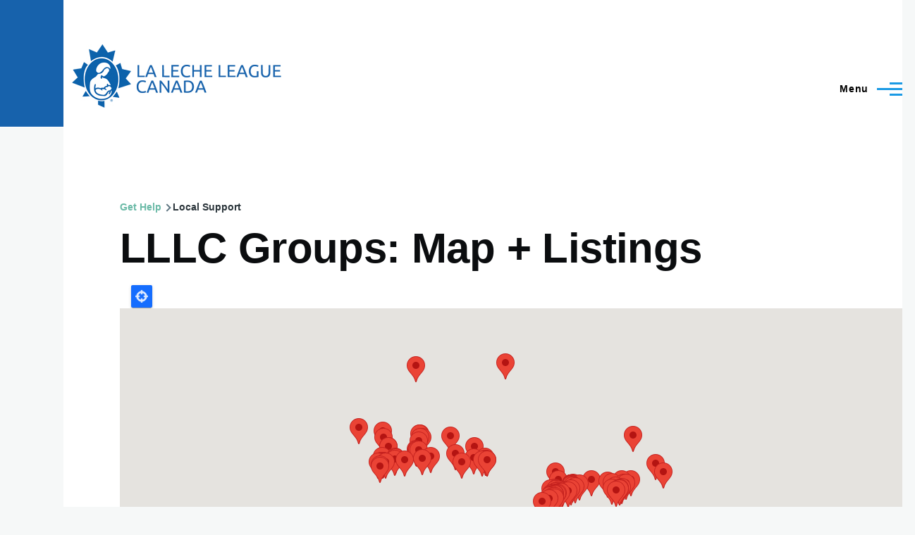

--- FILE ---
content_type: text/html; charset=UTF-8
request_url: https://www.lllc.ca/groups-map
body_size: 16336
content:
<!DOCTYPE html>
<html lang="en" dir="ltr" style="--color--primary-hue:202;--color--primary-saturation:79%;--color--primary-lightness:50">
  <head>
    <meta charset="utf-8" />
<link href="/libraries/civicrm/core/css/crm-i.css?r=vu94ten_US" rel="stylesheet" />
<link href="/libraries/civicrm/core/css/civicrm.css?r=vu94ten_US" rel="stylesheet" />
<script async src="https://www.googletagmanager.com/gtag/js?id=UA-17564299-1"></script>
<script>window.dataLayer = window.dataLayer || [];function gtag(){dataLayer.push(arguments)};gtag("js", new Date());gtag("set", "developer_id.dMDhkMT", true);gtag("config", "UA-17564299-1", {"groups":"default","anonymize_ip":true,"page_placeholder":"PLACEHOLDER_page_path","allow_ad_personalization_signals":false});</script>
<meta name="Generator" content="Drupal 10 (https://www.drupal.org)" />
<meta name="MobileOptimized" content="width" />
<meta name="HandheldFriendly" content="true" />
<meta name="viewport" content="width=device-width, initial-scale=1.0" />
<style>:root {
  --oliverolocal-color-1: #1762ac;
  --oliverolocal-color-2: #6bbaa7;
  --oliverolocal-color-3: #e41f67;
}</style>
<link rel="icon" href="/core/misc/favicon.ico" type="image/png" />

    <title>LLLC Groups: Map + Listings | La Leche League Canada</title>
    <link rel="stylesheet" media="all" href="/sites/default/files/css/css_QxVQlR_dHuKgRWB17s3a6MxfsyUxz_TzrbDGyCPP2uI.css?delta=0&amp;language=en&amp;theme=oliverolocal&amp;include=eJxljuEKwyAMhF_ImkcqqQYNi0aMrfTt120UxvbnOD44vgvYRsgIGxq5oJ0g9r2h-MgomlwiFQ04WCt8dV-wORU-qCsYYQ95qdi7zl86OdLNXmuBJLqhLDZO4ZqcabhUa6HLuF7kYfCP_MhUyNlpg8rn7ME0Dd7pi8Zd6AmcAE9a" />
<link rel="stylesheet" media="all" href="/sites/default/files/css/css_Rsu3oVWXPDHGY5vQ5nHS_iCAAbi91iC33mT0xr4zr0Q.css?delta=1&amp;language=en&amp;theme=oliverolocal&amp;include=eJxljuEKwyAMhF_ImkcqqQYNi0aMrfTt120UxvbnOD44vgvYRsgIGxq5oJ0g9r2h-MgomlwiFQ04WCt8dV-wORU-qCsYYQ95qdi7zl86OdLNXmuBJLqhLDZO4ZqcabhUa6HLuF7kYfCP_MhUyNlpg8rn7ME0Dd7pi8Zd6AmcAE9a" />

    <script src="https://use.fontawesome.com/releases/v5.13.1/js/all.js" defer crossorigin="anonymous"></script>
<script src="https://use.fontawesome.com/releases/v5.13.1/js/v4-shims.js" defer crossorigin="anonymous"></script>

    
<link rel="preload" href="/core/themes/olivero/fonts/metropolis/Metropolis-Regular.woff2" as="font" type="font/woff2" crossorigin>
<link rel="preload" href="/core/themes/olivero/fonts/metropolis/Metropolis-SemiBold.woff2" as="font" type="font/woff2" crossorigin>
<link rel="preload" href="/core/themes/olivero/fonts/metropolis/Metropolis-Bold.woff2" as="font" type="font/woff2" crossorigin>
<link rel="preload" href="/core/themes/olivero/fonts/lora/lora-v14-latin-regular.woff2" as="font" type="font/woff2" crossorigin>
    <noscript><link rel="stylesheet" href="/core/themes/olivero/css/components/navigation/nav-primary-no-js.css?t91cd5" />
</noscript>
  </head>
  <body class="path-groups-map">
        <a href="#main-content" class="visually-hidden focusable skip-link">
      Skip to main content
    </a>
    
      <div class="dialog-off-canvas-main-canvas" data-off-canvas-main-canvas>
    
<div id="page-wrapper" class="page-wrapper">
  <div id="page">

          <header id="header" class="site-header" data-drupal-selector="site-header" role="banner">

                <div class="site-header__fixable" data-drupal-selector="site-header-fixable">
          <div class="site-header__initial">
            <button class="sticky-header-toggle" data-drupal-selector="sticky-header-toggle" role="switch" aria-controls="site-header__inner" aria-label="Sticky header" aria-checked="false">
              <span class="sticky-header-toggle__icon">
                <span></span>
                <span></span>
                <span></span>
              </span>
            </button>
          </div>

                    <div id="site-header__inner" class="site-header__inner" data-drupal-selector="site-header-inner">
            <div class="container site-header__inner__container">

              


<div id="block-oliverolocal-branding" class="site-branding--bg-white site-branding block block-system block-system-branding-block">
  
    
    <div class="site-branding__inner">
          <a href="/" rel="home" class="site-branding__logo">
        <img src="/sites/default/files/lllc-logo.jpeg" alt="Home" fetchpriority="high" />
      </a>
          </div>
</div>

<div class="header-nav-overlay" data-drupal-selector="header-nav-overlay"></div>


                              <div class="mobile-buttons" data-drupal-selector="mobile-buttons">
                  <button class="mobile-nav-button" data-drupal-selector="mobile-nav-button" aria-label="Main Menu" aria-controls="header-nav" aria-expanded="false">
                    <span class="mobile-nav-button__label">Menu</span>
                    <span class="mobile-nav-button__icon"></span>
                  </button>
                </div>

                <div id="header-nav" class="header-nav" data-drupal-selector="header-nav">
                  
<div class="search-block-form block block-search-narrow" data-drupal-selector="search-block-form" id="block-searchform" role="search">
  
    
      <div class="content">
      <form action="/search/node" method="get" id="search-block-form" accept-charset="UTF-8" class="search-form search-block-form">
  <div class="js-form-item form-item js-form-type-search form-item-keys js-form-item-keys form-no-label">
      <label for="edit-keys" class="form-item__label visually-hidden">Search</label>
        <input title="Enter the terms you wish to search for." placeholder="Search by keyword or phrase." data-drupal-selector="edit-keys" type="search" id="edit-keys" name="keys" value="" size="15" maxlength="128" class="form-search form-element form-element--type-search form-element--api-search" />

        </div>
<input data-drupal-selector="edit-captcha-sid" type="hidden" name="captcha_sid" value="307819" />
<input data-drupal-selector="edit-captcha-token" type="hidden" name="captcha_token" value="DUIXJcnXDv6uYQHzbSdWiJJz4tIVQxb0bS8tV7FqBTA" />
<div data-drupal-selector="edit-actions" class="form-actions js-form-wrapper form-wrapper" id="edit-actions"><button class="button--primary search-form__submit button js-form-submit form-submit" data-drupal-selector="edit-submit" type="submit" id="edit-submit" value="Search">
    <span class="icon--search"></span>
    <span class="visually-hidden">Search</span>
</button>

</div>

</form>

    </div>
  </div>
<nav  id="block-mainnavigation" class="primary-nav block block-menu navigation menu--main" aria-labelledby="block-mainnavigation-menu" role="navigation">
            
  <h2 class="visually-hidden block__title" id="block-mainnavigation-menu">Main navigation</h2>
  
        


          
        
    <ul  class="menu primary-nav__menu primary-nav__menu--level-1" data-drupal-selector="primary-nav-menu--level-1">
            
                          
        
        
        <li class="primary-nav__menu-item primary-nav__menu-item--link primary-nav__menu-item--level-1 primary-nav__menu-item--active-trail primary-nav__menu-item--has-children" data-drupal-selector="primary-nav-menu-item-has-children">
                              
                      <a href="/get-help" title="Get Help" class="primary-nav__menu-link primary-nav__menu-link--link primary-nav__menu-link--level-1 primary-nav__menu-link--active-trail primary-nav__menu-link--has-children" data-drupal-selector="primary-nav-menu-link-has-children" data-drupal-link-system-path="node/620">            <span class="primary-nav__menu-link-inner primary-nav__menu-link-inner--level-1"><i class="fas fa-question-circle" aria-hidden="true"></i> <span class="link-text">Get Help</span></span>
          </a>

                                                        
                <button class="primary-nav__button-toggle" data-drupal-selector="primary-nav-submenu-toggle-button" aria-controls="primary-menu-item-1" aria-expanded="false" aria-hidden="true" tabindex="-1">
                  <span class="visually-hidden"><i class="fas fa-question-circle" aria-hidden="true"></i> <span class="link-text">Get Help</span> sub-navigation</span>
                  <span class="icon--menu-toggle"></span>
                </button>
              
                                      
              <span data-drupal-selector="primary-nav-menu-🥕" class="primary-nav__menu-🥕"></span>
    
    <ul  class="menu primary-nav__menu primary-nav__menu--level-2" data-drupal-selector="primary-nav-menu--level-2" id="primary-menu-item-1">
            
                          
        
        
        <li class="primary-nav__menu-item primary-nav__menu-item--link primary-nav__menu-item--level-2 primary-nav__menu-item--active-trail">
                              
                      <a href="/groups-map" title="LLLC Groups: Map + Listings" class="primary-nav__menu-link primary-nav__menu-link--link primary-nav__menu-link--level-2 primary-nav__menu-link--active-trail is-active" data-drupal-link-system-path="groups-map" aria-current="page">            <span class="primary-nav__menu-link-inner primary-nav__menu-link-inner--level-2">Local Support</span>
          </a>

            
                  </li>
      
                          
        
        
        <li class="primary-nav__menu-item primary-nav__menu-item--link primary-nav__menu-item--level-2">
                              
                      <a href="/get-help/find-breastfeeding-essentials-prenatal-class" class="primary-nav__menu-link primary-nav__menu-link--link primary-nav__menu-link--level-2" data-drupal-link-system-path="node/3775">            <span class="primary-nav__menu-link-inner primary-nav__menu-link-inner--level-2">Breastfeeding Prenatal Class</span>
          </a>

            
                  </li>
      
                          
        
        
        <li class="primary-nav__menu-item primary-nav__menu-item--link primary-nav__menu-item--level-2">
                              
                      <a href="/get-help/ask-leader" title="Ask a Leader" class="primary-nav__menu-link primary-nav__menu-link--link primary-nav__menu-link--level-2" data-drupal-link-system-path="node/57">            <span class="primary-nav__menu-link-inner primary-nav__menu-link-inner--level-2">Ask a Leader</span>
          </a>

            
                  </li>
      
                          
        
        
        <li class="primary-nav__menu-item primary-nav__menu-item--link primary-nav__menu-item--level-2">
                              
                      <a href="/virtual-meetings-calendar" title="Virtual Meetings Calendar" class="primary-nav__menu-link primary-nav__menu-link--link primary-nav__menu-link--level-2">            <span class="primary-nav__menu-link-inner primary-nav__menu-link-inner--level-2">LLLC Calendar</span>
          </a>

            
                  </li>
      
                          
        
        
        <li class="primary-nav__menu-item primary-nav__menu-item--link primary-nav__menu-item--level-2">
                              
                      <a href="/get-help/lllc-phone-lines" title="LLLC Phone Lines" class="primary-nav__menu-link primary-nav__menu-link--link primary-nav__menu-link--level-2" data-drupal-link-system-path="node/3416">            <span class="primary-nav__menu-link-inner primary-nav__menu-link-inner--level-2">Phone Help</span>
          </a>

            
                  </li>
          </ul>
  
            
                  </li>
      
                          
        
        
        <li class="primary-nav__menu-item primary-nav__menu-item--link primary-nav__menu-item--level-1 primary-nav__menu-item--has-children" data-drupal-selector="primary-nav-menu-item-has-children">
                              
                      <a href="/information-parents" class="primary-nav__menu-link primary-nav__menu-link--link primary-nav__menu-link--level-1 primary-nav__menu-link--has-children" data-drupal-selector="primary-nav-menu-link-has-children" data-drupal-link-system-path="node/5">            <span class="primary-nav__menu-link-inner primary-nav__menu-link-inner--level-1"><i class="fas fa-info-circle" aria-hidden="true"></i> <span class="link-text">Resources</span></span>
          </a>

                                                        
                <button class="primary-nav__button-toggle" data-drupal-selector="primary-nav-submenu-toggle-button" aria-controls="primary-menu-item-12" aria-expanded="false" aria-hidden="true" tabindex="-1">
                  <span class="visually-hidden"><i class="fas fa-info-circle" aria-hidden="true"></i> <span class="link-text">Resources</span> sub-navigation</span>
                  <span class="icon--menu-toggle"></span>
                </button>
              
                                      
              <span data-drupal-selector="primary-nav-menu-🥕" class="primary-nav__menu-🥕"></span>
    
    <ul  class="menu primary-nav__menu primary-nav__menu--level-2" data-drupal-selector="primary-nav-menu--level-2" id="primary-menu-item-12">
            
                          
        
        
        <li class="primary-nav__menu-item primary-nav__menu-item--link primary-nav__menu-item--level-2">
                              
                      <a href="/information-parents" title="Breastfeeding Videos and Articles" class="primary-nav__menu-link primary-nav__menu-link--link primary-nav__menu-link--level-2" data-drupal-link-system-path="node/5">            <span class="primary-nav__menu-link-inner primary-nav__menu-link-inner--level-2">Information for Parents</span>
          </a>

            
                  </li>
      
                          
        
        
        <li class="primary-nav__menu-item primary-nav__menu-item--link primary-nav__menu-item--level-2">
                              
                      <a href="/newborn-nursing-video" class="primary-nav__menu-link primary-nav__menu-link--link primary-nav__menu-link--level-2" data-drupal-link-system-path="node/3822">            <span class="primary-nav__menu-link-inner primary-nav__menu-link-inner--level-2">Newborn Nursing Video Collection</span>
          </a>

            
                  </li>
      
                          
        
        
        <li class="primary-nav__menu-item primary-nav__menu-item--link primary-nav__menu-item--level-2">
                              
                      <a href="/resources/information-healthcare-providers" class="primary-nav__menu-link primary-nav__menu-link--link primary-nav__menu-link--level-2" data-drupal-link-system-path="node/3799">            <span class="primary-nav__menu-link-inner primary-nav__menu-link-inner--level-2">Information for Healthcare Providers</span>
          </a>

            
                  </li>
      
                          
        
        
        <li class="primary-nav__menu-item primary-nav__menu-item--link primary-nav__menu-item--level-2">
                              
                      <a href="https://www.lllc.ca/form/registration-for-lllc-library" class="primary-nav__menu-link primary-nav__menu-link--link primary-nav__menu-link--level-2">            <span class="primary-nav__menu-link-inner primary-nav__menu-link-inner--level-2">Virtual Library</span>
          </a>

            
                  </li>
      
                          
        
        
        <li class="primary-nav__menu-item primary-nav__menu-item--link primary-nav__menu-item--level-2">
                              
                      <a href="/art-breastfeeding" class="primary-nav__menu-link primary-nav__menu-link--link primary-nav__menu-link--level-2" data-drupal-link-system-path="node/3798">            <span class="primary-nav__menu-link-inner primary-nav__menu-link-inner--level-2">Buy the 9th Edition Art of Breastfeeding</span>
          </a>

            
                  </li>
      
                          
        
        
        <li class="primary-nav__menu-item primary-nav__menu-item--link primary-nav__menu-item--level-2">
                              
                      <a href="/resources/lllc-journeys" class="primary-nav__menu-link primary-nav__menu-link--link primary-nav__menu-link--level-2" data-drupal-link-system-path="node/3785">            <span class="primary-nav__menu-link-inner primary-nav__menu-link-inner--level-2">LLLC Journeys</span>
          </a>

            
                  </li>
      
                          
        
        
        <li class="primary-nav__menu-item primary-nav__menu-item--link primary-nav__menu-item--level-2">
                              
                      <a href="/who-code-information" class="primary-nav__menu-link primary-nav__menu-link--link primary-nav__menu-link--level-2" data-drupal-link-system-path="node/3438">            <span class="primary-nav__menu-link-inner primary-nav__menu-link-inner--level-2">About the WHO Code</span>
          </a>

            
                  </li>
      
                          
        
        
        <li class="primary-nav__menu-item primary-nav__menu-item--link primary-nav__menu-item--level-2">
                              
                      <a href="/become-leader" title="Become a Leader" class="primary-nav__menu-link primary-nav__menu-link--link primary-nav__menu-link--level-2" data-drupal-link-system-path="node/41">            <span class="primary-nav__menu-link-inner primary-nav__menu-link-inner--level-2">Become a Leader</span>
          </a>

            
                  </li>
      
                          
        
        
        <li class="primary-nav__menu-item primary-nav__menu-item--link primary-nav__menu-item--level-2">
                              
                      <a href="/resources/information-becoming-ibclc" class="primary-nav__menu-link primary-nav__menu-link--link primary-nav__menu-link--level-2" data-drupal-link-system-path="node/3605">            <span class="primary-nav__menu-link-inner primary-nav__menu-link-inner--level-2">Information on Becoming an IBCLC</span>
          </a>

            
                  </li>
          </ul>
  
            
                  </li>
      
                          
        
        
        <li class="primary-nav__menu-item primary-nav__menu-item--link primary-nav__menu-item--level-1 primary-nav__menu-item--has-children" data-drupal-selector="primary-nav-menu-item-has-children">
                              
                      <a href="/givingtolllc" title="Contribute" class="primary-nav__menu-link primary-nav__menu-link--link primary-nav__menu-link--level-1 primary-nav__menu-link--has-children" data-drupal-selector="primary-nav-menu-link-has-children" data-drupal-link-system-path="node/2099">            <span class="primary-nav__menu-link-inner primary-nav__menu-link-inner--level-1"><i class="far fa-credit-card" aria-hidden="true"></i> <span class="link-text">Donate</span></span>
          </a>

                                                        
                <button class="primary-nav__button-toggle" data-drupal-selector="primary-nav-submenu-toggle-button" aria-controls="primary-menu-item-123" aria-expanded="false" aria-hidden="true" tabindex="-1">
                  <span class="visually-hidden"><i class="far fa-credit-card" aria-hidden="true"></i> <span class="link-text">Donate</span> sub-navigation</span>
                  <span class="icon--menu-toggle"></span>
                </button>
              
                                      
              <span data-drupal-selector="primary-nav-menu-🥕" class="primary-nav__menu-🥕"></span>
    
    <ul  class="menu primary-nav__menu primary-nav__menu--level-2" data-drupal-selector="primary-nav-menu--level-2" id="primary-menu-item-123">
            
                          
        
        
        <li class="primary-nav__menu-item primary-nav__menu-item--link primary-nav__menu-item--level-2">
                              
                      <a href="/donate" title="Donate Today" class="primary-nav__menu-link primary-nav__menu-link--link primary-nav__menu-link--level-2" data-drupal-link-system-path="webform/donate">            <span class="primary-nav__menu-link-inner primary-nav__menu-link-inner--level-2">Donate Today</span>
          </a>

            
                  </li>
      
                          
        
        
        <li class="primary-nav__menu-item primary-nav__menu-item--link primary-nav__menu-item--level-2">
                              
                      <a href="https://www.lllc.ca/fundraise-event" class="primary-nav__menu-link primary-nav__menu-link--link primary-nav__menu-link--level-2">            <span class="primary-nav__menu-link-inner primary-nav__menu-link-inner--level-2">Create Your Own Fundraising Event</span>
          </a>

            
                  </li>
      
                          
        
        
        <li class="primary-nav__menu-item primary-nav__menu-item--link primary-nav__menu-item--level-2">
                              
                      <a href="https://www.lllc.ca/our-volunteers" class="primary-nav__menu-link primary-nav__menu-link--link primary-nav__menu-link--level-2">            <span class="primary-nav__menu-link-inner primary-nav__menu-link-inner--level-2">2025 Leader Recognition</span>
          </a>

            
                  </li>
      
                          
        
        
        <li class="primary-nav__menu-item primary-nav__menu-item--link primary-nav__menu-item--level-2">
                              
                      <a href="https://www.lllc.ca/givingtolllc" class="primary-nav__menu-link primary-nav__menu-link--link primary-nav__menu-link--level-2">            <span class="primary-nav__menu-link-inner primary-nav__menu-link-inner--level-2">Affiliate Programs</span>
          </a>

            
                  </li>
      
                          
        
        
        <li class="primary-nav__menu-item primary-nav__menu-item--link primary-nav__menu-item--level-2">
                              
                      <a href="/donate/lllcs-apparel-store" class="primary-nav__menu-link primary-nav__menu-link--link primary-nav__menu-link--level-2" data-drupal-link-system-path="node/3576">            <span class="primary-nav__menu-link-inner primary-nav__menu-link-inner--level-2">Apparel Store</span>
          </a>

            
                  </li>
      
                          
        
        
        <li class="primary-nav__menu-item primary-nav__menu-item--link primary-nav__menu-item--level-2">
                              
                      <a href="/donate/sponsors" class="primary-nav__menu-link primary-nav__menu-link--link primary-nav__menu-link--level-2" data-drupal-link-system-path="node/3804">            <span class="primary-nav__menu-link-inner primary-nav__menu-link-inner--level-2">Sponsors</span>
          </a>

            
                  </li>
          </ul>
  
            
                  </li>
      
                          
        
        
        <li class="primary-nav__menu-item primary-nav__menu-item--link primary-nav__menu-item--level-1">
                              
                      <a href="https://www.lllc.ca/breastfeeding-essentials" class="primary-nav__menu-link primary-nav__menu-link--link primary-nav__menu-link--level-1" data-drupal-selector="primary-nav-menu-link-has-children">            <span class="primary-nav__menu-link-inner primary-nav__menu-link-inner--level-1"><i class="fa fa-star" aria-hidden="true"></i> <span class="link-text">Breastfeeding Essentials                    Prenatal Class</span></span>
          </a>

            
                  </li>
          </ul>
  


  </nav>


                  

  <div class="region region--secondary-menu">
    <div class="search-block-form block block-search-wide" data-drupal-selector="search-block-form-2" id="block-searchform-2" role="search">
  
    
      <button class="block-search-wide__button" aria-label="Search Form" data-drupal-selector="block-search-wide-button">
      <svg xmlns="http://www.w3.org/2000/svg" width="22" height="23" viewBox="0 0 22 23">
  <path fill="currentColor" d="M21.7,21.3l-4.4-4.4C19,15.1,20,12.7,20,10c0-5.5-4.5-10-10-10S0,4.5,0,10s4.5,10,10,10c2.1,0,4.1-0.7,5.8-1.8l4.5,4.5c0.4,0.4,1,0.4,1.4,0S22.1,21.7,21.7,21.3z M10,18c-4.4,0-8-3.6-8-8s3.6-8,8-8s8,3.6,8,8S14.4,18,10,18z"/>
</svg>
      <span class="block-search-wide__button-close"></span>
    </button>

        <div class="block-search-wide__wrapper" data-drupal-selector="block-search-wide-wrapper" tabindex="-1">
      <div class="block-search-wide__container">
        <div class="block-search-wide__grid">
          <form action="/search/node" method="get" id="search-block-form--2" accept-charset="UTF-8" class="search-form search-block-form">
  <div class="js-form-item form-item js-form-type-search form-item-keys js-form-item-keys form-no-label">
      <label for="edit-keys--2" class="form-item__label visually-hidden">Search</label>
        <input title="Enter the terms you wish to search for." placeholder="Search by keyword or phrase." data-drupal-selector="edit-keys" type="search" id="edit-keys--2" name="keys" value="" size="15" maxlength="128" class="form-search form-element form-element--type-search form-element--api-search" />

        </div>
<input data-drupal-selector="edit-captcha-sid" type="hidden" name="captcha_sid" value="307820" />
<input data-drupal-selector="edit-captcha-token" type="hidden" name="captcha_token" value="q8DbsUhrw6F4cocyoE7FxwrcpTlDRN5u_5dQfSVkIOc" />
<div data-drupal-selector="edit-actions" class="form-actions js-form-wrapper form-wrapper" id="edit-actions--2"><button class="button--primary search-form__submit button js-form-submit form-submit" data-drupal-selector="edit-submit" type="submit" id="edit-submit--2" value="Search">
    <span class="icon--search"></span>
    <span class="visually-hidden">Search</span>
</button>

</div>

</form>

        </div>
      </div>
    </div>
  </div>
<nav  id="block-donate" class="block block-menu navigation menu--_f25fb49-98a1-4b9e-b5e6-09e8a3775972 secondary-nav" aria-labelledby="block-donate-menu" role="navigation">
            
  <span class="visually-hidden" id="block-donate-menu">Donate</span>
  
        
            <div class="text-content clearfix field field--name-body field--type-text-with-summary field--label-hidden field__item"><a class="button button--secondaryinmenu" href="/monthly-donations">Donate Monthly</a>
</div>
      
  </nav>

  </div>

                </div>
                          </div>
          </div>
        </div>
      </header>
    
    <div id="main-wrapper" class="layout-main-wrapper layout-container">
      <div id="main" class="layout-main">
        <div class="main-content">
          <a id="main-content" tabindex="-1"></a>
          
          <div class="main-content__container container">
            

  <div class="region region--highlighted grid-full layout--pass--content-medium">
    <div data-drupal-messages-fallback class="hidden messages-list"></div>

  </div>

            

  <div class="region region--breadcrumb grid-full layout--pass--content-medium">
    

<div id="block-breadcrumbs" class="block block-system block-system-breadcrumb-block">
  
    
      <div class="block__content">
        <nav class="breadcrumb" role="navigation" aria-labelledby="system-breadcrumb">
    <h2 id="system-breadcrumb" class="visually-hidden">Breadcrumb</h2>
    <div class="breadcrumb__content">
      <ol class="breadcrumb__list">
                  <li class="breadcrumb__item">
                          <a href="/get-help" class="breadcrumb__link">Get Help</a>
                      </li>
                  <li class="breadcrumb__item">
                          Local Support
                      </li>
              </ol>
    </div>
  </nav>

    </div>
  </div>

  </div>


                          <main role="main">
                

  <div class="region region--content-above grid-full layout--pass--content-medium">
    

<div id="block-oliverolocal-pagetitle" class="block block-core block-page-title-block">
  
  

  <h1 class="title page-title">LLLC Groups: Map + Listings</h1>


  
</div>

  </div>

                

  <div class="region region--content grid-full layout--pass--content-medium" id="content">
    

<div id="block-ourboots-system-main" class="block block-system block-system-main-block">
  
    
      <div class="block__content">
      <div class="views-element-container"><div class="view view-lllc-groups-map view-id-lllc_groups_map view-display-id-page_1 js-view-dom-id-7fd53c4f626584c2ebb76b4fdc05d8f3804d28c631422d93362b92bdbdd72436">
  
    
      
      <div class="view-content">
      <div  class="geolocation-map-wrapper" id="7fd53c4f626584c2ebb76b4fdc05d8f3804d28c631422d93362b92bdbdd72436" data-map-type="google_maps">
    <div class="geolocation-map-controls">
                        <div class="geolocation-map-control control_locate" data-google-map-control-position="TOP_LEFT"><button class="locate">Locate</button>
</div>

                  </div>

    <div class="geolocation-map-container js-show"></div>

            <div  data-views-row-index="0" class="geolocation-location js-hide" id="697d0a4dc2c00" data-lat="49.5303097" data-lng="-96.6912051" data-set-marker="true" typeof="Place">
  <span property="geo" typeof="GeoCoordinates">
    <meta property="latitude" content="49.5303097" />
    <meta property="longitude" content="-96.6912051" />
  </span>

  
      <div class="location-content"><div class="views-field views-field-title"><span class="field-content"><a href="/steinbach" hreflang="en">Steinbach</a></span></div></div>
  </div><div  data-views-row-index="1" class="geolocation-location js-hide" id="697d0a4dc2f2e" data-lat="45.4200572" data-lng="-75.7003397" data-set-marker="true" typeof="Place">
  <span property="geo" typeof="GeoCoordinates">
    <meta property="latitude" content="45.4200572" />
    <meta property="longitude" content="-75.7003397" />
  </span>

  
      <div class="location-content"><div class="views-field views-field-title"><span class="field-content"><a href="/spanish" hreflang="en">Spanish</a></span></div></div>
  </div><div  data-views-row-index="2" class="geolocation-location js-hide" id="697d0a4dc2fb4" data-lat="45.4862911" data-lng="-75.5260849" data-set-marker="true" typeof="Place">
  <span property="geo" typeof="GeoCoordinates">
    <meta property="latitude" content="45.4862911" />
    <meta property="longitude" content="-75.5260849" />
  </span>

  
      <div class="location-content"><div class="views-field views-field-title"><span class="field-content"><a href="/orleans" hreflang="en">Orleans</a></span></div></div>
  </div><div  data-views-row-index="3" class="geolocation-location js-hide" id="697d0a4dc3032" data-lat="43.4774485" data-lng="-80.7645883" data-set-marker="true" typeof="Place">
  <span property="geo" typeof="GeoCoordinates">
    <meta property="latitude" content="43.4774485" />
    <meta property="longitude" content="-80.7645883" />
  </span>

  
      <div class="location-content"><div class="views-field views-field-title"><span class="field-content"><a href="/wellesley" hreflang="en">Wellesley</a></span></div></div>
  </div><div  data-views-row-index="4" class="geolocation-location js-hide" id="697d0a4dc30a6" data-lat="45.4200572" data-lng="-75.7003397" data-set-marker="true" typeof="Place">
  <span property="geo" typeof="GeoCoordinates">
    <meta property="latitude" content="45.4200572" />
    <meta property="longitude" content="-75.7003397" />
  </span>

  
      <div class="location-content"><div class="views-field views-field-title"><span class="field-content"><a href="/2slgbtqia" hreflang="en">2SLGBTQIA+</a></span></div></div>
  </div><div  data-views-row-index="5" class="geolocation-location js-hide" id="697d0a4dc3116" data-lat="43.7273469" data-lng="-79.4514022" data-set-marker="true" typeof="Place">
  <span property="geo" typeof="GeoCoordinates">
    <meta property="latitude" content="43.7273469" />
    <meta property="longitude" content="-79.4514022" />
  </span>

  
      <div class="location-content"><div class="views-field views-field-title"><span class="field-content"><a href="/fasd-support" hreflang="en">FASD Support</a></span></div></div>
  </div><div  data-views-row-index="6" class="geolocation-location js-hide" id="697d0a4dc3184" data-lat="44.114405934087" data-lng="-79.564878198303" data-set-marker="true" typeof="Place">
  <span property="geo" typeof="GeoCoordinates">
    <meta property="latitude" content="44.114405934087" />
    <meta property="longitude" content="-79.564878198303" />
  </span>

  
      <div class="location-content"><div class="views-field views-field-title"><span class="field-content"><a href="/bradford-west-gwillimbury" hreflang="en">Bradford West Gwillimbury</a></span></div></div>
  </div><div  data-views-row-index="7" class="geolocation-location js-hide" id="697d0a4dc31f0" data-lat="46.1348941" data-lng="-78.9481361" data-set-marker="true" typeof="Place">
  <span property="geo" typeof="GeoCoordinates">
    <meta property="latitude" content="46.1348941" />
    <meta property="longitude" content="-78.9481361" />
  </span>

  
      <div class="location-content"><div class="views-field views-field-title"><span class="field-content"><a href="/nipissing" hreflang="en">Nipissing</a></span></div></div>
  </div><div  data-views-row-index="8" class="geolocation-location js-hide" id="697d0a4dc325b" data-lat="43.9118739" data-lng="-78.6876283" data-set-marker="true" typeof="Place">
  <span property="geo" typeof="GeoCoordinates">
    <meta property="latitude" content="43.9118739" />
    <meta property="longitude" content="-78.6876283" />
  </span>

  
      <div class="location-content"><div class="views-field views-field-title"><span class="field-content"><a href="/bowmanville" hreflang="en">Bowmanville</a></span></div></div>
  </div><div  data-views-row-index="9" class="geolocation-location js-hide" id="697d0a4dc32c5" data-lat="45.4200572" data-lng="-75.7003397" data-set-marker="true" typeof="Place">
  <span property="geo" typeof="GeoCoordinates">
    <meta property="latitude" content="45.4200572" />
    <meta property="longitude" content="-75.7003397" />
  </span>

  
      <div class="location-content"><div class="views-field views-field-title"><span class="field-content"><a href="/bipoc" hreflang="en">BIPOC</a></span></div></div>
  </div><div  data-views-row-index="10" class="geolocation-location js-hide" id="697d0a4dc332e" data-lat="53.022114" data-lng="-112.821305" data-set-marker="true" typeof="Place">
  <span property="geo" typeof="GeoCoordinates">
    <meta property="latitude" content="53.022114" />
    <meta property="longitude" content="-112.821305" />
  </span>

  
      <div class="location-content"><div class="views-field views-field-title"><span class="field-content"><a href="/camrose" hreflang="en">Camrose</a></span></div></div>
  </div><div  data-views-row-index="11" class="geolocation-location js-hide" id="697d0a4dc3398" data-lat="43.653226" data-lng="-79.3831843" data-set-marker="true" typeof="Place">
  <span property="geo" typeof="GeoCoordinates">
    <meta property="latitude" content="43.653226" />
    <meta property="longitude" content="-79.3831843" />
  </span>

  
      <div class="location-content"><div class="views-field views-field-title"><span class="field-content"><a href="/north-toronto-group" hreflang="en">Toronto North</a></span></div></div>
  </div><div  data-views-row-index="12" class="geolocation-location js-hide" id="697d0a4dc3408" data-lat="52.9708554" data-lng="-113.3748997" data-set-marker="true" typeof="Place">
  <span property="geo" typeof="GeoCoordinates">
    <meta property="latitude" content="52.9708554" />
    <meta property="longitude" content="-113.3748997" />
  </span>

  
      <div class="location-content"><div class="views-field views-field-title"><span class="field-content"><a href="/wetaskiwin" hreflang="en">Wetaskiwin</a></span></div></div>
  </div><div  data-views-row-index="13" class="geolocation-location js-hide" id="697d0a4dc3472" data-lat="49.1913466" data-lng="-122.8490125" data-set-marker="true" typeof="Place">
  <span property="geo" typeof="GeoCoordinates">
    <meta property="latitude" content="49.1913466" />
    <meta property="longitude" content="-122.8490125" />
  </span>

  
      <div class="location-content"><div class="views-field views-field-title"><span class="field-content"><a href="/cloverdale-south-surrey" hreflang="en">Cloverdale / South Surrey</a></span></div></div>
  </div><div  data-views-row-index="14" class="geolocation-location js-hide" id="697d0a4dc34db" data-lat="44.5690305" data-lng="-80.9405602" data-set-marker="true" typeof="Place">
  <span property="geo" typeof="GeoCoordinates">
    <meta property="latitude" content="44.5690305" />
    <meta property="longitude" content="-80.9405602" />
  </span>

  
      <div class="location-content"><div class="views-field views-field-title"><span class="field-content"><a href="/grey-bruce" hreflang="en">Grey Bruce</a></span></div></div>
  </div><div  data-views-row-index="15" class="geolocation-location js-hide" id="697d0a4dc3544" data-lat="52.9817372" data-lng="-122.4949058" data-set-marker="true" typeof="Place">
  <span property="geo" typeof="GeoCoordinates">
    <meta property="latitude" content="52.9817372" />
    <meta property="longitude" content="-122.4949058" />
  </span>

  
      <div class="location-content"><div class="views-field views-field-title"><span class="field-content"><a href="/quesnel" hreflang="en">Quesnel</a></span></div></div>
  </div><div  data-views-row-index="16" class="geolocation-location js-hide" id="697d0a4dc35ac" data-lat="53.2008286" data-lng="-105.7569488" data-set-marker="true" typeof="Place">
  <span property="geo" typeof="GeoCoordinates">
    <meta property="latitude" content="53.2008286" />
    <meta property="longitude" content="-105.7569488" />
  </span>

  
      <div class="location-content"><div class="views-field views-field-title"><span class="field-content"><a href="/prince-albert" hreflang="en">Prince Albert</a></span></div></div>
  </div><div  data-views-row-index="17" class="geolocation-location js-hide" id="697d0a4dc3614" data-lat="51.0424310821" data-lng="-114.06841730091" data-set-marker="true" typeof="Place">
  <span property="geo" typeof="GeoCoordinates">
    <meta property="latitude" content="51.0424310821" />
    <meta property="longitude" content="-114.06841730091" />
  </span>

  
      <div class="location-content"><div class="views-field views-field-title"><span class="field-content"><a href="/calgary-evening" hreflang="en">Calgary Evening</a></span></div></div>
  </div><div  data-views-row-index="18" class="geolocation-location js-hide" id="697d0a4dc367b" data-lat="43.7486111" data-lng="-80.6768445" data-set-marker="true" typeof="Place">
  <span property="geo" typeof="GeoCoordinates">
    <meta property="latitude" content="43.7486111" />
    <meta property="longitude" content="-80.6768445" />
  </span>

  
      <div class="location-content"><div class="views-field views-field-title"><span class="field-content"><a href="/north-wellington" hreflang="en">North Wellington</a></span></div></div>
  </div><div  data-views-row-index="19" class="geolocation-location js-hide" id="697d0a4dc36e1" data-lat="45.450095726684" data-lng="-75.763850346835" data-set-marker="true" typeof="Place">
  <span property="geo" typeof="GeoCoordinates">
    <meta property="latitude" content="45.450095726684" />
    <meta property="longitude" content="-75.763850346835" />
  </span>

  
      <div class="location-content"><div class="views-field views-field-title"><span class="field-content"><a href="/gatineau-native-friendship-centre" hreflang="en">Gatineau Native Friendship Centre</a></span></div></div>
  </div><div  data-views-row-index="20" class="geolocation-location js-hide" id="697d0a4dc3748" data-lat="53.9185862" data-lng="-122.7524955" data-set-marker="true" typeof="Place">
  <span property="geo" typeof="GeoCoordinates">
    <meta property="latitude" content="53.9185862" />
    <meta property="longitude" content="-122.7524955" />
  </span>

  
      <div class="location-content"><div class="views-field views-field-title"><span class="field-content"><a href="/prince-george" hreflang="en">Prince George</a></span></div></div>
  </div><div  data-views-row-index="21" class="geolocation-location js-hide" id="697d0a4dc37b4" data-lat="44.6508608" data-lng="-63.5923256" data-set-marker="true" typeof="Place">
  <span property="geo" typeof="GeoCoordinates">
    <meta property="latitude" content="44.6508608" />
    <meta property="longitude" content="-63.5923256" />
  </span>

  
      <div class="location-content"><div class="views-field views-field-title"><span class="field-content"><a href="/halifax-evening" hreflang="en">Halifax Evening</a></span></div></div>
  </div><div  data-views-row-index="22" class="geolocation-location js-hide" id="697d0a4dc381b" data-lat="44.059187" data-lng="-79.461256" data-set-marker="true" typeof="Place">
  <span property="geo" typeof="GeoCoordinates">
    <meta property="latitude" content="44.059187" />
    <meta property="longitude" content="-79.461256" />
  </span>

  
      <div class="location-content"><div class="views-field views-field-title"><span class="field-content"><a href="/solo-parents" hreflang="en">Solo Parents</a></span></div></div>
  </div><div  data-views-row-index="23" class="geolocation-location js-hide" id="697d0a4dc3884" data-lat="44.7439614" data-lng="-65.5196358" data-set-marker="true" typeof="Place">
  <span property="geo" typeof="GeoCoordinates">
    <meta property="latitude" content="44.7439614" />
    <meta property="longitude" content="-65.5196358" />
  </span>

  
      <div class="location-content"><div class="views-field views-field-title"><span class="field-content"><a href="/annapolis-royal" hreflang="en">Annapolis Royal</a></span></div></div>
  </div><div  data-views-row-index="24" class="geolocation-location js-hide" id="697d0a4dc38ee" data-lat="49.506032197613" data-lng="-97.997197331024" data-set-marker="true" typeof="Place">
  <span property="geo" typeof="GeoCoordinates">
    <meta property="latitude" content="49.506032197613" />
    <meta property="longitude" content="-97.997197331024" />
  </span>

  
      <div class="location-content"><div class="views-field views-field-title"><span class="field-content"><a href="/carman" hreflang="en">Carman</a></span></div></div>
  </div><div  data-views-row-index="25" class="geolocation-location js-hide" id="697d0a4dc3956" data-lat="62.808375" data-lng="-92.0852853" data-set-marker="true" typeof="Place">
  <span property="geo" typeof="GeoCoordinates">
    <meta property="latitude" content="62.808375" />
    <meta property="longitude" content="-92.0852853" />
  </span>

  
      <div class="location-content"><div class="views-field views-field-title"><span class="field-content"><a href="/rankin-inlet" hreflang="en">Rankin Inlet</a></span></div></div>
  </div><div  data-views-row-index="26" class="geolocation-location js-hide" id="697d0a4dc39bd" data-lat="62.474935722307" data-lng="-114.408995" data-set-marker="true" typeof="Place">
  <span property="geo" typeof="GeoCoordinates">
    <meta property="latitude" content="62.474935722307" />
    <meta property="longitude" content="-114.408995" />
  </span>

  
      <div class="location-content"><div class="views-field views-field-title"><span class="field-content"><a href="/northwest-territories" hreflang="en">Northwest Territories</a></span></div></div>
  </div><div  data-views-row-index="27" class="geolocation-location js-hide" id="697d0a4dc3a29" data-lat="49.5303097" data-lng="-96.6912051" data-set-marker="true" typeof="Place">
  <span property="geo" typeof="GeoCoordinates">
    <meta property="latitude" content="49.5303097" />
    <meta property="longitude" content="-96.6912051" />
  </span>

  
      <div class="location-content"><div class="views-field views-field-title"><span class="field-content"><a href="/ukrainian-group" hreflang="en">Ukrainian</a></span></div></div>
  </div><div  data-views-row-index="28" class="geolocation-location js-hide" id="697d0a4dc3a92" data-lat="45.3902566" data-lng="-75.7500313" data-set-marker="true" typeof="Place">
  <span property="geo" typeof="GeoCoordinates">
    <meta property="latitude" content="45.3902566" />
    <meta property="longitude" content="-75.7500313" />
  </span>

  
      <div class="location-content"><div class="views-field views-field-title"><span class="field-content"><a href="/ottawa-kitchissippi" hreflang="en">Ottawa Kitchissippi</a></span></div></div>
  </div><div  data-views-row-index="29" class="geolocation-location js-hide" id="697d0a4dc3af8" data-lat="49.605934225314" data-lng="-97.0424325" data-set-marker="true" typeof="Place">
  <span property="geo" typeof="GeoCoordinates">
    <meta property="latitude" content="49.605934225314" />
    <meta property="longitude" content="-97.0424325" />
  </span>

  
      <div class="location-content"><div class="views-field views-field-title"><span class="field-content"><a href="/niverville" hreflang="en">Niverville</a></span></div></div>
  </div><div  data-views-row-index="30" class="geolocation-location js-hide" id="697d0a4dc3b5d" data-lat="49.605934225314" data-lng="-97.0424325" data-set-marker="true" typeof="Place">
  <span property="geo" typeof="GeoCoordinates">
    <meta property="latitude" content="49.605934225314" />
    <meta property="longitude" content="-97.0424325" />
  </span>

  
      <div class="location-content"><div class="views-field views-field-title"><span class="field-content"><a href="/pumping-parents" hreflang="en">Pumping Parents</a></span></div></div>
  </div><div  data-views-row-index="31" class="geolocation-location js-hide" id="697d0a4dc3bc9" data-lat="49.6965639" data-lng="-112.8362729" data-set-marker="true" typeof="Place">
  <span property="geo" typeof="GeoCoordinates">
    <meta property="latitude" content="49.6965639" />
    <meta property="longitude" content="-112.8362729" />
  </span>

  
      <div class="location-content"><div class="views-field views-field-title"><span class="field-content"><a href="/lethbridge" hreflang="en">Lethbridge</a></span></div></div>
  </div><div  data-views-row-index="32" class="geolocation-location js-hide" id="697d0a4dc3c33" data-lat="47.5088098" data-lng="-79.6830109" data-set-marker="true" typeof="Place">
  <span property="geo" typeof="GeoCoordinates">
    <meta property="latitude" content="47.5088098" />
    <meta property="longitude" content="-79.6830109" />
  </span>

  
      <div class="location-content"><div class="views-field views-field-title"><span class="field-content"><a href="/temiskaming-shores" hreflang="en">Temiskaming Shores</a></span></div></div>
  </div><div  data-views-row-index="33" class="geolocation-location js-hide" id="697d0a4dc3c9a" data-lat="44.747480015741" data-lng="-79.88348055" data-set-marker="true" typeof="Place">
  <span property="geo" typeof="GeoCoordinates">
    <meta property="latitude" content="44.747480015741" />
    <meta property="longitude" content="-79.88348055" />
  </span>

  
      <div class="location-content"><div class="views-field views-field-title"><span class="field-content"><a href="/midland" hreflang="en">Midland</a></span></div></div>
  </div><div  data-views-row-index="34" class="geolocation-location js-hide" id="697d0a4dc3d00" data-lat="49.881434268846" data-lng="-119.46537965" data-set-marker="true" typeof="Place">
  <span property="geo" typeof="GeoCoordinates">
    <meta property="latitude" content="49.881434268846" />
    <meta property="longitude" content="-119.46537965" />
  </span>

  
      <div class="location-content"><div class="views-field views-field-title"><span class="field-content"><a href="/kelowna-evening" hreflang="en">Kelowna Evening </a></span></div></div>
  </div><div  data-views-row-index="35" class="geolocation-location js-hide" id="697d0a4dc3d66" data-lat="46.2486851" data-lng="-60.851817" data-set-marker="true" typeof="Place">
  <span property="geo" typeof="GeoCoordinates">
    <meta property="latitude" content="46.2486851" />
    <meta property="longitude" content="-60.851817" />
  </span>

  
      <div class="location-content"><div class="views-field views-field-title"><span class="field-content"><a href="/cape-breton" hreflang="en">Cape Breton</a></span></div></div>
  </div><div  data-views-row-index="36" class="geolocation-location js-hide" id="697d0a4dc3dcb" data-lat="44.0494798" data-lng="-79.4810713" data-set-marker="true" typeof="Place">
  <span property="geo" typeof="GeoCoordinates">
    <meta property="latitude" content="44.0494798" />
    <meta property="longitude" content="-79.4810713" />
  </span>

  
      <div class="location-content"><div class="views-field views-field-title"><span class="field-content"><a href="/newmarket-day" hreflang="en">Newmarket Day</a></span></div></div>
  </div><div  data-views-row-index="37" class="geolocation-location js-hide" id="697d0a4dc3e2f" data-lat="45.442619" data-lng="-75.7355" data-set-marker="true" typeof="Place">
  <span property="geo" typeof="GeoCoordinates">
    <meta property="latitude" content="45.442619" />
    <meta property="longitude" content="-75.7355" />
  </span>

  
      <div class="location-content"><div class="views-field views-field-title"><span class="field-content"><a href="/hull" hreflang="en">Hull </a></span></div></div>
  </div><div  data-views-row-index="38" class="geolocation-location js-hide" id="697d0a4dc3e94" data-lat="49.2055582" data-lng="-122.7853253" data-set-marker="true" typeof="Place">
  <span property="geo" typeof="GeoCoordinates">
    <meta property="latitude" content="49.2055582" />
    <meta property="longitude" content="-122.7853253" />
  </span>

  
      <div class="location-content"><div class="views-field views-field-title"><span class="field-content"><a href="/west-coast-mandarin" hreflang="en">West Coast Mandarin  西海岸国语 (网上聚会）</a></span></div></div>
  </div><div  data-views-row-index="39" class="geolocation-location js-hide" id="697d0a4dc3f00" data-lat="51.1906306" data-lng="-114.4678007" data-set-marker="true" typeof="Place">
  <span property="geo" typeof="GeoCoordinates">
    <meta property="latitude" content="51.1906306" />
    <meta property="longitude" content="-114.4678007" />
  </span>

  
      <div class="location-content"><div class="views-field views-field-title"><span class="field-content"><a href="/cochrane" hreflang="und">Cochrane</a></span></div></div>
  </div><div  data-views-row-index="40" class="geolocation-location js-hide" id="697d0a4dc3f6a" data-lat="44.6660885" data-lng="-63.5675631" data-set-marker="true" typeof="Place">
  <span property="geo" typeof="GeoCoordinates">
    <meta property="latitude" content="44.6660885" />
    <meta property="longitude" content="-63.5675631" />
  </span>

  
      <div class="location-content"><div class="views-field views-field-title"><span class="field-content"><a href="/dartmouth-evening" hreflang="und">Dartmouth Evening</a></span></div></div>
  </div><div  data-views-row-index="41" class="geolocation-location js-hide" id="697d0a4dc3fd1" data-lat="46.1449286" data-lng="-70.6872642" data-set-marker="true" typeof="Place">
  <span property="geo" typeof="GeoCoordinates">
    <meta property="latitude" content="46.1449286" />
    <meta property="longitude" content="-70.6872642" />
  </span>

  
      <div class="location-content"><div class="views-field views-field-title"><span class="field-content"><a href="/quebec-group" hreflang="und">Quebec </a></span></div></div>
  </div><div  data-views-row-index="42" class="geolocation-location js-hide" id="697d0a4dc4036" data-lat="49.2116922" data-lng="-122.9223362" data-set-marker="true" typeof="Place">
  <span property="geo" typeof="GeoCoordinates">
    <meta property="latitude" content="49.2116922" />
    <meta property="longitude" content="-122.9223362" />
  </span>

  
      <div class="location-content"><div class="views-field views-field-title"><span class="field-content"><a href="/new-westminster-burnaby" hreflang="und">New Westminster &amp; Burnaby</a></span></div></div>
  </div><div  data-views-row-index="43" class="geolocation-location js-hide" id="697d0a4dc409b" data-lat="51.0447331" data-lng="-114.0718831" data-set-marker="true" typeof="Place">
  <span property="geo" typeof="GeoCoordinates">
    <meta property="latitude" content="51.0447331" />
    <meta property="longitude" content="-114.0718831" />
  </span>

  
      <div class="location-content"><div class="views-field views-field-title"><span class="field-content"><a href="/calgary-mckenzie-towne" hreflang="und">Calgary McKenzie Towne </a></span></div></div>
  </div><div  data-views-row-index="44" class="geolocation-location js-hide" id="697d0a4dc4100" data-lat="48.954408" data-lng="-54.6103488" data-set-marker="true" typeof="Place">
  <span property="geo" typeof="GeoCoordinates">
    <meta property="latitude" content="48.954408" />
    <meta property="longitude" content="-54.6103488" />
  </span>

  
      <div class="location-content"><div class="views-field views-field-title"><span class="field-content"><a href="/central-newfoundland" hreflang="und">Central Newfoundland</a></span></div></div>
  </div><div  data-views-row-index="45" class="geolocation-location js-hide" id="697d0a4dc4165" data-lat="51.6499367" data-lng="-99.9265578" data-set-marker="true" typeof="Place">
  <span property="geo" typeof="GeoCoordinates">
    <meta property="latitude" content="51.6499367" />
    <meta property="longitude" content="-99.9265578" />
  </span>

  
      <div class="location-content"><div class="views-field views-field-title"><span class="field-content"><a href="/winnipegosis" hreflang="und">Winnipegosis</a></span></div></div>
  </div><div  data-views-row-index="46" class="geolocation-location js-hide" id="697d0a4dc41d2" data-lat="43.8828401" data-lng="-79.4402808" data-set-marker="true" typeof="Place">
  <span property="geo" typeof="GeoCoordinates">
    <meta property="latitude" content="43.8828401" />
    <meta property="longitude" content="-79.4402808" />
  </span>

  
      <div class="location-content"><div class="views-field views-field-title"><span class="field-content"><a href="/richmond-hill" hreflang="und">Richmond Hill </a></span></div></div>
  </div><div  data-views-row-index="47" class="geolocation-location js-hide" id="697d0a4dc423a" data-lat="51.018794" data-lng="-114.175452" data-set-marker="true" typeof="Place">
  <span property="geo" typeof="GeoCoordinates">
    <meta property="latitude" content="51.018794" />
    <meta property="longitude" content="-114.175452" />
  </span>

  
      <div class="location-content"><div class="views-field views-field-title"><span class="field-content"><a href="/calgary-signal-hill" hreflang="und">Calgary Signal Hill </a></span></div></div>
  </div><div  data-views-row-index="48" class="geolocation-location js-hide" id="697d0a4dc42a1" data-lat="50.1174506" data-lng="-122.9564412" data-set-marker="true" typeof="Place">
  <span property="geo" typeof="GeoCoordinates">
    <meta property="latitude" content="50.1174506" />
    <meta property="longitude" content="-122.9564412" />
  </span>

  
      <div class="location-content"><div class="views-field views-field-title"><span class="field-content"><a href="/whistler" hreflang="und">Whistler </a></span></div></div>
  </div><div  data-views-row-index="49" class="geolocation-location js-hide" id="697d0a4dc4306" data-lat="45.3517893" data-lng="-75.6473237" data-set-marker="true" typeof="Place">
  <span property="geo" typeof="GeoCoordinates">
    <meta property="latitude" content="45.3517893" />
    <meta property="longitude" content="-75.6473237" />
  </span>

  
      <div class="location-content"><div class="views-field views-field-title"><span class="field-content"><a href="/ottawa-south" hreflang="und">Ottawa South</a></span></div></div>
  </div><div  data-views-row-index="50" class="geolocation-location js-hide" id="697d0a4dc4370" data-lat="44.15055" data-lng="-78.4488677" data-set-marker="true" typeof="Place">
  <span property="geo" typeof="GeoCoordinates">
    <meta property="latitude" content="44.15055" />
    <meta property="longitude" content="-78.4488677" />
  </span>

  
      <div class="location-content"><div class="views-field views-field-title"><span class="field-content"><a href="/millbrook" hreflang="und">Millbrook</a></span></div></div>
  </div><div  data-views-row-index="51" class="geolocation-location js-hide" id="697d0a4dc43d6" data-lat="53.5265453" data-lng="-113.2977004" data-set-marker="true" typeof="Place">
  <span property="geo" typeof="GeoCoordinates">
    <meta property="latitude" content="53.5265453" />
    <meta property="longitude" content="-113.2977004" />
  </span>

  
      <div class="location-content"><div class="views-field views-field-title"><span class="field-content"><a href="/sherwood-park-daytime" hreflang="und">Sherwood Park Daytime </a></span></div></div>
  </div><div  data-views-row-index="52" class="geolocation-location js-hide" id="697d0a4dc443b" data-lat="43.8142552" data-lng="-79.424025" data-set-marker="true" typeof="Place">
  <span property="geo" typeof="GeoCoordinates">
    <meta property="latitude" content="43.8142552" />
    <meta property="longitude" content="-79.424025" />
  </span>

  
      <div class="location-content"><div class="views-field views-field-title"><span class="field-content"><a href="/thornhill" hreflang="und">Thornhill</a></span></div></div>
  </div><div  data-views-row-index="53" class="geolocation-location js-hide" id="697d0a4dc44a0" data-lat="43.3642915" data-lng="-80.9877442" data-set-marker="true" typeof="Place">
  <span property="geo" typeof="GeoCoordinates">
    <meta property="latitude" content="43.3642915" />
    <meta property="longitude" content="-80.9877442" />
  </span>

  
      <div class="location-content"><div class="views-field views-field-title"><span class="field-content"><a href="/stratford" hreflang="und">Stratford</a></span></div></div>
  </div><div  data-views-row-index="54" class="geolocation-location js-hide" id="697d0a4dc4514" data-lat="49.21884771841" data-lng="-122.59116805" data-set-marker="true" typeof="Place">
  <span property="geo" typeof="GeoCoordinates">
    <meta property="latitude" content="49.21884771841" />
    <meta property="longitude" content="-122.59116805" />
  </span>

  
      <div class="location-content"><div class="views-field views-field-title"><span class="field-content"><a href="/maple-ridge" hreflang="und">Maple Ridge</a></span></div></div>
  </div><div  data-views-row-index="55" class="geolocation-location js-hide" id="697d0a4dc4580" data-lat="48.681724968065" data-lng="-123.43028295" data-set-marker="true" typeof="Place">
  <span property="geo" typeof="GeoCoordinates">
    <meta property="latitude" content="48.681724968065" />
    <meta property="longitude" content="-123.43028295" />
  </span>

  
      <div class="location-content"><div class="views-field views-field-title"><span class="field-content"><a href="/saanich-peninsula" hreflang="und">Saanich Peninsula</a></span></div></div>
  </div><div  data-views-row-index="56" class="geolocation-location js-hide" id="697d0a4dc45e5" data-lat="42.9503552" data-lng="-79.8558122" data-set-marker="true" typeof="Place">
  <span property="geo" typeof="GeoCoordinates">
    <meta property="latitude" content="42.9503552" />
    <meta property="longitude" content="-79.8558122" />
  </span>

  
      <div class="location-content"><div class="views-field views-field-title"><span class="field-content"><a href="/cayuga" hreflang="und">Cayuga</a></span></div></div>
  </div><div  data-views-row-index="57" class="geolocation-location js-hide" id="697d0a4dc464a" data-lat="45.5439958" data-lng="-75.2881403" data-set-marker="true" typeof="Place">
  <span property="geo" typeof="GeoCoordinates">
    <meta property="latitude" content="45.5439958" />
    <meta property="longitude" content="-75.2881403" />
  </span>

  
      <div class="location-content"><div class="views-field views-field-title"><span class="field-content"><a href="/rockland" hreflang="und">Rockland</a></span></div></div>
  </div><div  data-views-row-index="58" class="geolocation-location js-hide" id="697d0a4dc46af" data-lat="45.7236192" data-lng="-65.5108761" data-set-marker="true" typeof="Place">
  <span property="geo" typeof="GeoCoordinates">
    <meta property="latitude" content="45.7236192" />
    <meta property="longitude" content="-65.5108761" />
  </span>

  
      <div class="location-content"><div class="views-field views-field-title"><span class="field-content"><a href="/kings-county" hreflang="und">Kings County</a></span></div></div>
  </div><div  data-views-row-index="59" class="geolocation-location js-hide" id="697d0a4dc4713" data-lat="51.0447331" data-lng="-114.0718831" data-set-marker="true" typeof="Place">
  <span property="geo" typeof="GeoCoordinates">
    <meta property="latitude" content="51.0447331" />
    <meta property="longitude" content="-114.0718831" />
  </span>

  
      <div class="location-content"><div class="views-field views-field-title"><span class="field-content"><a href="/calgary-central-sw" hreflang="und">Calgary Central SW</a></span></div></div>
  </div><div  data-views-row-index="60" class="geolocation-location js-hide" id="697d0a4dc4782" data-lat="44.3083541" data-lng="-77.7977003" data-set-marker="true" typeof="Place">
  <span property="geo" typeof="GeoCoordinates">
    <meta property="latitude" content="44.3083541" />
    <meta property="longitude" content="-77.7977003" />
  </span>

  
      <div class="location-content"><div class="views-field views-field-title"><span class="field-content"><a href="/campbellford-northumberland" hreflang="und">Campbellford Northumberland</a></span></div></div>
  </div><div  data-views-row-index="61" class="geolocation-location js-hide" id="697d0a4dc47f4" data-lat="43.976997919378" data-lng="-78.171330839396" data-set-marker="true" typeof="Place">
  <span property="geo" typeof="GeoCoordinates">
    <meta property="latitude" content="43.976997919378" />
    <meta property="longitude" content="-78.171330839396" />
  </span>

  
      <div class="location-content"><div class="views-field views-field-title"><span class="field-content"><a href="/cobourg-northumberland" hreflang="und">Cobourg Northumberland </a></span></div></div>
  </div><div  data-views-row-index="62" class="geolocation-location js-hide" id="697d0a4dc485b" data-lat="49.1536326" data-lng="-102.9766338" data-set-marker="true" typeof="Place">
  <span property="geo" typeof="GeoCoordinates">
    <meta property="latitude" content="49.1536326" />
    <meta property="longitude" content="-102.9766338" />
  </span>

  
      <div class="location-content"><div class="views-field views-field-title"><span class="field-content"><a href="/estevan" hreflang="und">Estevan and area</a></span></div></div>
  </div><div  data-views-row-index="63" class="geolocation-location js-hide" id="697d0a4dc48c0" data-lat="49.111297899392" data-lng="-122.80103995" data-set-marker="true" typeof="Place">
  <span property="geo" typeof="GeoCoordinates">
    <meta property="latitude" content="49.111297899392" />
    <meta property="longitude" content="-122.80103995" />
  </span>

  
      <div class="location-content"><div class="views-field views-field-title"><span class="field-content"><a href="/deltasurrey" hreflang="und">Delta / Surrey </a></span></div></div>
  </div><div  data-views-row-index="64" class="geolocation-location js-hide" id="697d0a4dc4924" data-lat="49.1041779" data-lng="-122.6603519" data-set-marker="true" typeof="Place">
  <span property="geo" typeof="GeoCoordinates">
    <meta property="latitude" content="49.1041779" />
    <meta property="longitude" content="-122.6603519" />
  </span>

  
      <div class="location-content"><div class="views-field views-field-title"><span class="field-content"><a href="/langley" hreflang="und">Langley</a></span></div></div>
  </div><div  data-views-row-index="65" class="geolocation-location js-hide" id="697d0a4dc4988" data-lat="53.2980154" data-lng="-60.3014451" data-set-marker="true" typeof="Place">
  <span property="geo" typeof="GeoCoordinates">
    <meta property="latitude" content="53.2980154" />
    <meta property="longitude" content="-60.3014451" />
  </span>

  
      <div class="location-content"><div class="views-field views-field-title"><span class="field-content"><a href="/labrador" hreflang="und">Labrador</a></span></div></div>
  </div><div  data-views-row-index="66" class="geolocation-location js-hide" id="697d0a4dc49ed" data-lat="45.0871429" data-lng="-75.3547231" data-set-marker="true" typeof="Place">
  <span property="geo" typeof="GeoCoordinates">
    <meta property="latitude" content="45.0871429" />
    <meta property="longitude" content="-75.3547231" />
  </span>

  
      <div class="location-content"><div class="views-field views-field-title"><span class="field-content"><a href="/winchester-kemptville" hreflang="und">Winchester Kemptville</a></span></div></div>
  </div><div  data-views-row-index="67" class="geolocation-location js-hide" id="697d0a4dc4a50" data-lat="42.7777214" data-lng="-81.1826527" data-set-marker="true" typeof="Place">
  <span property="geo" typeof="GeoCoordinates">
    <meta property="latitude" content="42.7777214" />
    <meta property="longitude" content="-81.1826527" />
  </span>

  
      <div class="location-content"><div class="views-field views-field-title"><span class="field-content"><a href="/st-thomas-elgin" hreflang="und">St Thomas - Elgin</a></span></div></div>
  </div><div  data-views-row-index="68" class="geolocation-location js-hide" id="697d0a4dc4ab4" data-lat="44.4078509" data-lng="-79.6850273" data-set-marker="true" typeof="Place">
  <span property="geo" typeof="GeoCoordinates">
    <meta property="latitude" content="44.4078509" />
    <meta property="longitude" content="-79.6850273" />
  </span>

  
      <div class="location-content"><div class="views-field views-field-title"><span class="field-content"><a href="/barrie" hreflang="und">Barrie</a></span></div></div>
  </div><div  data-views-row-index="69" class="geolocation-location js-hide" id="697d0a4dc4b1e" data-lat="43.1412105" data-lng="-80.284701" data-set-marker="true" typeof="Place">
  <span property="geo" typeof="GeoCoordinates">
    <meta property="latitude" content="43.1412105" />
    <meta property="longitude" content="-80.284701" />
  </span>

  
      <div class="location-content"><div class="views-field views-field-title"><span class="field-content"><a href="/brantford" hreflang="und">Brantford</a></span></div></div>
  </div><div  data-views-row-index="70" class="geolocation-location js-hide" id="697d0a4dc4b84" data-lat="51.6469339" data-lng="-121.2950484" data-set-marker="true" typeof="Place">
  <span property="geo" typeof="GeoCoordinates">
    <meta property="latitude" content="51.6469339" />
    <meta property="longitude" content="-121.2950484" />
  </span>

  
      <div class="location-content"><div class="views-field views-field-title"><span class="field-content"><a href="/100-mile-house-williams-lake-virtual" hreflang="und">100 Mile House / Williams Lake (Virtual)</a></span></div></div>
  </div><div  data-views-row-index="71" class="geolocation-location js-hide" id="697d0a4dc4bef" data-lat="49.603236" data-lng="-119.6834179" data-set-marker="true" typeof="Place">
  <span property="geo" typeof="GeoCoordinates">
    <meta property="latitude" content="49.603236" />
    <meta property="longitude" content="-119.6834179" />
  </span>

  
      <div class="location-content"><div class="views-field views-field-title"><span class="field-content"><a href="/penticton-summerland" hreflang="und">Penticton / Summerland </a></span></div></div>
  </div><div  data-views-row-index="72" class="geolocation-location js-hide" id="697d0a4dc4c53" data-lat="45.4821527" data-lng="-75.6905515" data-set-marker="true" typeof="Place">
  <span property="geo" typeof="GeoCoordinates">
    <meta property="latitude" content="45.4821527" />
    <meta property="longitude" content="-75.6905515" />
  </span>

  
      <div class="location-content"><div class="views-field views-field-title"><span class="field-content"><a href="/gatineau" hreflang="und">Gatineau</a></span></div></div>
  </div><div  data-views-row-index="73" class="geolocation-location js-hide" id="697d0a4dc4cb8" data-lat="44.6512392" data-lng="-63.6054961" data-set-marker="true" typeof="Place">
  <span property="geo" typeof="GeoCoordinates">
    <meta property="latitude" content="44.6512392" />
    <meta property="longitude" content="-63.6054961" />
  </span>

  
      <div class="location-content"><div class="views-field views-field-title"><span class="field-content"><a href="/halifax-hrm-toddler-meeting" hreflang="und">Halifax HRM toddler meeting</a></span></div></div>
  </div><div  data-views-row-index="74" class="geolocation-location js-hide" id="697d0a4dc4d1c" data-lat="45.0467334" data-lng="-64.7359683" data-set-marker="true" typeof="Place">
  <span property="geo" typeof="GeoCoordinates">
    <meta property="latitude" content="45.0467334" />
    <meta property="longitude" content="-64.7359683" />
  </span>

  
      <div class="location-content"><div class="views-field views-field-title"><span class="field-content"><a href="/berwick" hreflang="und">Berwick</a></span></div></div>
  </div><div  data-views-row-index="75" class="geolocation-location js-hide" id="697d0a4dc4d80" data-lat="54.5184588" data-lng="-128.5873746" data-set-marker="true" typeof="Place">
  <span property="geo" typeof="GeoCoordinates">
    <meta property="latitude" content="54.5184588" />
    <meta property="longitude" content="-128.5873746" />
  </span>

  
      <div class="location-content"><div class="views-field views-field-title"><span class="field-content"><a href="/terrace" hreflang="und">Terrace </a></span></div></div>
  </div><div  data-views-row-index="76" class="geolocation-location js-hide" id="697d0a4dc4df8" data-lat="43.853742" data-lng="-79.0599153" data-set-marker="true" typeof="Place">
  <span property="geo" typeof="GeoCoordinates">
    <meta property="latitude" content="43.853742" />
    <meta property="longitude" content="-79.0599153" />
  </span>

  
      <div class="location-content"><div class="views-field views-field-title"><span class="field-content"><a href="/durham-region" hreflang="und">Durham Region (Pickering, Ajax, Whitby, Oshawa)</a></span></div></div>
  </div><div  data-views-row-index="77" class="geolocation-location js-hide" id="697d0a4dc4e5d" data-lat="44.2392817" data-lng="-76.505638" data-set-marker="true" typeof="Place">
  <span property="geo" typeof="GeoCoordinates">
    <meta property="latitude" content="44.2392817" />
    <meta property="longitude" content="-76.505638" />
  </span>

  
      <div class="location-content"><div class="views-field views-field-title"><span class="field-content"><a href="/kingston" hreflang="und">Kingston</a></span></div></div>
  </div><div  data-views-row-index="78" class="geolocation-location js-hide" id="697d0a4dc4ec2" data-lat="43.681432" data-lng="-80.4292823" data-set-marker="true" typeof="Place">
  <span property="geo" typeof="GeoCoordinates">
    <meta property="latitude" content="43.681432" />
    <meta property="longitude" content="-80.4292823" />
  </span>

  
      <div class="location-content"><div class="views-field views-field-title"><span class="field-content"><a href="/centre-wellington-elora-fergus" hreflang="und">Centre Wellington / Elora / Fergus </a></span></div></div>
  </div><div  data-views-row-index="79" class="geolocation-location js-hide" id="697d0a4dc4f2b" data-lat="44.3142843" data-lng="-78.3228558" data-set-marker="true" typeof="Place">
  <span property="geo" typeof="GeoCoordinates">
    <meta property="latitude" content="44.3142843" />
    <meta property="longitude" content="-78.3228558" />
  </span>

  
      <div class="location-content"><div class="views-field views-field-title"><span class="field-content"><a href="/peterborough-morning" hreflang="und">Peterborough - Morning</a></span></div></div>
  </div><div  data-views-row-index="80" class="geolocation-location js-hide" id="697d0a4dc4f90" data-lat="44.3142843" data-lng="-78.3228558" data-set-marker="true" typeof="Place">
  <span property="geo" typeof="GeoCoordinates">
    <meta property="latitude" content="44.3142843" />
    <meta property="longitude" content="-78.3228558" />
  </span>

  
      <div class="location-content"><div class="views-field views-field-title"><span class="field-content"><a href="/peterborough-evening" hreflang="und">Peterborough - Evening</a></span></div></div>
  </div><div  data-views-row-index="81" class="geolocation-location js-hide" id="697d0a4dc4ff5" data-lat="45.0212762" data-lng="-74.730345" data-set-marker="true" typeof="Place">
  <span property="geo" typeof="GeoCoordinates">
    <meta property="latitude" content="45.0212762" />
    <meta property="longitude" content="-74.730345" />
  </span>

  
      <div class="location-content"><div class="views-field views-field-title"><span class="field-content"><a href="/cornwall" hreflang="und">Cornwall</a></span></div></div>
  </div><div  data-views-row-index="82" class="geolocation-location js-hide" id="697d0a4dc5059" data-lat="50.0225652" data-lng="-110.6906261" data-set-marker="true" typeof="Place">
  <span property="geo" typeof="GeoCoordinates">
    <meta property="latitude" content="50.0225652" />
    <meta property="longitude" content="-110.6906261" />
  </span>

  
      <div class="location-content"><div class="views-field views-field-title"><span class="field-content"><a href="/medicine-hat" hreflang="und">Medicine Hat </a></span></div></div>
  </div><div  data-views-row-index="83" class="geolocation-location js-hide" id="697d0a4dc50be" data-lat="44.6156734" data-lng="-79.4252952" data-set-marker="true" typeof="Place">
  <span property="geo" typeof="GeoCoordinates">
    <meta property="latitude" content="44.6156734" />
    <meta property="longitude" content="-79.4252952" />
  </span>

  
      <div class="location-content"><div class="views-field views-field-title"><span class="field-content"><a href="/orillia" hreflang="und">Orillia</a></span></div></div>
  </div><div  data-views-row-index="84" class="geolocation-location js-hide" id="697d0a4dc5125" data-lat="42.3091405" data-lng="-83.020654" data-set-marker="true" typeof="Place">
  <span property="geo" typeof="GeoCoordinates">
    <meta property="latitude" content="42.3091405" />
    <meta property="longitude" content="-83.020654" />
  </span>

  
      <div class="location-content"><div class="views-field views-field-title"><span class="field-content"><a href="/windsor" hreflang="und">Windsor Evening </a></span></div></div>
  </div><div  data-views-row-index="85" class="geolocation-location js-hide" id="697d0a4dc518b" data-lat="44.345696765522" data-lng="-78.73467005" data-set-marker="true" typeof="Place">
  <span property="geo" typeof="GeoCoordinates">
    <meta property="latitude" content="44.345696765522" />
    <meta property="longitude" content="-78.73467005" />
  </span>

  
      <div class="location-content"><div class="views-field views-field-title"><span class="field-content"><a href="/lindsay" hreflang="und">Lindsay </a></span></div></div>
  </div><div  data-views-row-index="86" class="geolocation-location js-hide" id="697d0a4dc51f0" data-lat="45.5882691" data-lng="-62.6445853" data-set-marker="true" typeof="Place">
  <span property="geo" typeof="GeoCoordinates">
    <meta property="latitude" content="45.5882691" />
    <meta property="longitude" content="-62.6445853" />
  </span>

  
      <div class="location-content"><div class="views-field views-field-title"><span class="field-content"><a href="/pictou-county" hreflang="und">Pictou County</a></span></div></div>
  </div><div  data-views-row-index="87" class="geolocation-location js-hide" id="697d0a4dc5255" data-lat="49.2625308" data-lng="-123.0705968" data-set-marker="true" typeof="Place">
  <span property="geo" typeof="GeoCoordinates">
    <meta property="latitude" content="49.2625308" />
    <meta property="longitude" content="-123.0705968" />
  </span>

  
      <div class="location-content"><div class="views-field views-field-title"><span class="field-content"><a href="/vancouver-east" hreflang="und">Vancouver East</a></span></div></div>
  </div><div  data-views-row-index="88" class="geolocation-location js-hide" id="697d0a4dc52b9" data-lat="49.8470578" data-lng="-99.9457421" data-set-marker="true" typeof="Place">
  <span property="geo" typeof="GeoCoordinates">
    <meta property="latitude" content="49.8470578" />
    <meta property="longitude" content="-99.9457421" />
  </span>

  
      <div class="location-content"><div class="views-field views-field-title"><span class="field-content"><a href="/brandon" hreflang="und">Brandon</a></span></div></div>
  </div><div  data-views-row-index="89" class="geolocation-location js-hide" id="697d0a4dc5325" data-lat="51.6403492" data-lng="-121.2964068" data-set-marker="true" typeof="Place">
  <span property="geo" typeof="GeoCoordinates">
    <meta property="latitude" content="51.6403492" />
    <meta property="longitude" content="-121.2964068" />
  </span>

  
      <div class="location-content"><div class="views-field views-field-title"><span class="field-content"><a href="/100-mile-house-williams-lake" hreflang="und">100 Mile House / Williams Lake </a></span></div></div>
  </div><div  data-views-row-index="90" class="geolocation-location js-hide" id="697d0a4dc538a" data-lat="49.89985769331" data-lng="-119.45477955" data-set-marker="true" typeof="Place">
  <span property="geo" typeof="GeoCoordinates">
    <meta property="latitude" content="49.89985769331" />
    <meta property="longitude" content="-119.45477955" />
  </span>

  
      <div class="location-content"><div class="views-field views-field-title"><span class="field-content"><a href="/kelowna-morning" hreflang="und">Kelowna Morning</a></span></div></div>
  </div><div  data-views-row-index="91" class="geolocation-location js-hide" id="697d0a4dc53f1" data-lat="43.4616102" data-lng="-80.5221394" data-set-marker="true" typeof="Place">
  <span property="geo" typeof="GeoCoordinates">
    <meta property="latitude" content="43.4616102" />
    <meta property="longitude" content="-80.5221394" />
  </span>

  
      <div class="location-content"><div class="views-field views-field-title"><span class="field-content"><a href="/kitchener-waterloo" hreflang="und">Kitchener / Waterloo</a></span></div></div>
  </div><div  data-views-row-index="92" class="geolocation-location js-hide" id="697d0a4dc5457" data-lat="49.1658836" data-lng="-123.9400647" data-set-marker="true" typeof="Place">
  <span property="geo" typeof="GeoCoordinates">
    <meta property="latitude" content="49.1658836" />
    <meta property="longitude" content="-123.9400647" />
  </span>

  
      <div class="location-content"><div class="views-field views-field-title"><span class="field-content"><a href="/nanaimo" hreflang="und">Nanaimo </a></span></div></div>
  </div><div  data-views-row-index="93" class="geolocation-location js-hide" id="697d0a4dc54bc" data-lat="49.1579401" data-lng="-121.9514666" data-set-marker="true" typeof="Place">
  <span property="geo" typeof="GeoCoordinates">
    <meta property="latitude" content="49.1579401" />
    <meta property="longitude" content="-121.9514666" />
  </span>

  
      <div class="location-content"><div class="views-field views-field-title"><span class="field-content"><a href="/chilliwack" hreflang="und">Chilliwack</a></span></div></div>
  </div><div  data-views-row-index="94" class="geolocation-location js-hide" id="697d0a4dc5520" data-lat="52.4784961" data-lng="-113.7250078" data-set-marker="true" typeof="Place">
  <span property="geo" typeof="GeoCoordinates">
    <meta property="latitude" content="52.4784961" />
    <meta property="longitude" content="-113.7250078" />
  </span>

  
      <div class="location-content"><div class="views-field views-field-title"><span class="field-content"><a href="/lacombe" hreflang="und">Lacombe</a></span></div></div>
  </div><div  data-views-row-index="95" class="geolocation-location js-hide" id="697d0a4dc5585" data-lat="44.5895244" data-lng="-75.6842858" data-set-marker="true" typeof="Place">
  <span property="geo" typeof="GeoCoordinates">
    <meta property="latitude" content="44.5895244" />
    <meta property="longitude" content="-75.6842858" />
  </span>

  
      <div class="location-content"><div class="views-field views-field-title"><span class="field-content"><a href="/brockville" hreflang="und">Brockville </a></span></div></div>
  </div><div  data-views-row-index="96" class="geolocation-location js-hide" id="697d0a4dc55e9" data-lat="45.9625976" data-lng="-66.6401093" data-set-marker="true" typeof="Place">
  <span property="geo" typeof="GeoCoordinates">
    <meta property="latitude" content="45.9625976" />
    <meta property="longitude" content="-66.6401093" />
  </span>

  
      <div class="location-content"><div class="views-field views-field-title"><span class="field-content"><a href="/fredericton" hreflang="und">Fredericton </a></span></div></div>
  </div><div  data-views-row-index="97" class="geolocation-location js-hide" id="697d0a4dc564e" data-lat="45.4215296" data-lng="-75.6971931" data-set-marker="true" typeof="Place">
  <span property="geo" typeof="GeoCoordinates">
    <meta property="latitude" content="45.4215296" />
    <meta property="longitude" content="-75.6971931" />
  </span>

  
      <div class="location-content"><div class="views-field views-field-title"><span class="field-content"><a href="/ottawa-little-nursing-persons" hreflang="und">Ottawa Little Nursing Persons </a></span></div></div>
  </div><div  data-views-row-index="98" class="geolocation-location js-hide" id="697d0a4dc56b2" data-lat="49.4928119" data-lng="-117.2948343" data-set-marker="true" typeof="Place">
  <span property="geo" typeof="GeoCoordinates">
    <meta property="latitude" content="49.4928119" />
    <meta property="longitude" content="-117.2948343" />
  </span>

  
      <div class="location-content"><div class="views-field views-field-title"><span class="field-content"><a href="/nelson" hreflang="und">Nelson</a></span></div></div>
  </div><div  data-views-row-index="99" class="geolocation-location js-hide" id="697d0a4dc571f" data-lat="45.3456185" data-lng="-75.7700374" data-set-marker="true" typeof="Place">
  <span property="geo" typeof="GeoCoordinates">
    <meta property="latitude" content="45.3456185" />
    <meta property="longitude" content="-75.7700374" />
  </span>

  
      <div class="location-content"><div class="views-field views-field-title"><span class="field-content"><a href="/nepean-central" hreflang="und">Nepean Central</a></span></div></div>
  </div><div  data-views-row-index="100" class="geolocation-location js-hide" id="697d0a4dc5785" data-lat="43.686117287176" data-lng="-79.322889857935" data-set-marker="true" typeof="Place">
  <span property="geo" typeof="GeoCoordinates">
    <meta property="latitude" content="43.686117287176" />
    <meta property="longitude" content="-79.322889857935" />
  </span>

  
      <div class="location-content"><div class="views-field views-field-title"><span class="field-content"><a href="/toronto-east" hreflang="und">Toronto East</a></span></div></div>
  </div><div  data-views-row-index="101" class="geolocation-location js-hide" id="697d0a4dc57ec" data-lat="47.576008213841" data-lng="-52.729316353798" data-set-marker="true" typeof="Place">
  <span property="geo" typeof="GeoCoordinates">
    <meta property="latitude" content="47.576008213841" />
    <meta property="longitude" content="-52.729316353798" />
  </span>

  
      <div class="location-content"><div class="views-field views-field-title"><span class="field-content"><a href="/st-johns" hreflang="und">St John&#039;s</a></span></div></div>
  </div><div  data-views-row-index="102" class="geolocation-location js-hide" id="697d0a4dc5853" data-lat="48.4432758" data-lng="-123.3558762" data-set-marker="true" typeof="Place">
  <span property="geo" typeof="GeoCoordinates">
    <meta property="latitude" content="48.4432758" />
    <meta property="longitude" content="-123.3558762" />
  </span>

  
      <div class="location-content"><div class="views-field views-field-title"><span class="field-content"><a href="/victoria-central" hreflang="und">Victoria Central </a></span></div></div>
  </div><div  data-views-row-index="103" class="geolocation-location js-hide" id="697d0a4dc58c0" data-lat="45.263559" data-lng="-75.758127" data-set-marker="true" typeof="Place">
  <span property="geo" typeof="GeoCoordinates">
    <meta property="latitude" content="45.263559" />
    <meta property="longitude" content="-75.758127" />
  </span>

  
      <div class="location-content"><div class="views-field views-field-title"><span class="field-content"><a href="/ottawa-saturday" hreflang="und">Ottawa Saturday</a></span></div></div>
  </div><div  data-views-row-index="104" class="geolocation-location js-hide" id="697d0a4dc5925" data-lat="50.458635074532" data-lng="-104.6354091" data-set-marker="true" typeof="Place">
  <span property="geo" typeof="GeoCoordinates">
    <meta property="latitude" content="50.458635074532" />
    <meta property="longitude" content="-104.6354091" />
  </span>

  
      <div class="location-content"><div class="views-field views-field-title"><span class="field-content"><a href="/regina-evening" hreflang="und">Regina Evening</a></span></div></div>
  </div><div  data-views-row-index="105" class="geolocation-location js-hide" id="697d0a4dc598a" data-lat="49.895136" data-lng="-97.1383744" data-set-marker="true" typeof="Place">
  <span property="geo" typeof="GeoCoordinates">
    <meta property="latitude" content="49.895136" />
    <meta property="longitude" content="-97.1383744" />
  </span>

  
      <div class="location-content"><div class="views-field views-field-title"><span class="field-content"><a href="/winnipeg-west-evening" hreflang="und">Winnipeg West Group</a></span></div></div>
  </div><div  data-views-row-index="106" class="geolocation-location js-hide" id="697d0a4dc59ee" data-lat="43.54483" data-lng="-80.2350067" data-set-marker="true" typeof="Place">
  <span property="geo" typeof="GeoCoordinates">
    <meta property="latitude" content="43.54483" />
    <meta property="longitude" content="-80.2350067" />
  </span>

  
      <div class="location-content"><div class="views-field views-field-title"><span class="field-content"><a href="/guelph" hreflang="und">Guelph</a></span></div></div>
  </div><div  data-views-row-index="107" class="geolocation-location js-hide" id="697d0a4dc5a74" data-lat="43.2557206" data-lng="-79.8711024" data-set-marker="true" typeof="Place">
  <span property="geo" typeof="GeoCoordinates">
    <meta property="latitude" content="43.2557206" />
    <meta property="longitude" content="-79.8711024" />
  </span>

  
      <div class="location-content"><div class="views-field views-field-title"><span class="field-content"><a href="/hamilton" hreflang="und">Hamilton </a></span></div></div>
  </div><div  data-views-row-index="108" class="geolocation-location js-hide" id="697d0a4dc5ae0" data-lat="45.4946414" data-lng="-73.6378233" data-set-marker="true" typeof="Place">
  <span property="geo" typeof="GeoCoordinates">
    <meta property="latitude" content="45.4946414" />
    <meta property="longitude" content="-73.6378233" />
  </span>

  
      <div class="location-content"><div class="views-field views-field-title"><span class="field-content"><a href="/montreal" hreflang="und">Montreal</a></span></div></div>
  </div><div  data-views-row-index="109" class="geolocation-location js-hide" id="697d0a4dc5b46" data-lat="44.0497302" data-lng="-79.4818135" data-set-marker="true" typeof="Place">
  <span property="geo" typeof="GeoCoordinates">
    <meta property="latitude" content="44.0497302" />
    <meta property="longitude" content="-79.4818135" />
  </span>

  
      <div class="location-content"><div class="views-field views-field-title"><span class="field-content"><a href="/lllc-newmarket" hreflang="und">Newmarket Series Meeting</a></span></div></div>
  </div><div  data-views-row-index="110" class="geolocation-location js-hide" id="697d0a4dc5bab" data-lat="45.6226605" data-lng="-61.9928026" data-set-marker="true" typeof="Place">
  <span property="geo" typeof="GeoCoordinates">
    <meta property="latitude" content="45.6226605" />
    <meta property="longitude" content="-61.9928026" />
  </span>

  
      <div class="location-content"><div class="views-field views-field-title"><span class="field-content"><a href="/antigonish" hreflang="und">Antigonish</a></span></div></div>
  </div><div  data-views-row-index="111" class="geolocation-location js-hide" id="697d0a4dc5c11" data-lat="51.0362226" data-lng="-113.8099043" data-set-marker="true" typeof="Place">
  <span property="geo" typeof="GeoCoordinates">
    <meta property="latitude" content="51.0362226" />
    <meta property="longitude" content="-113.8099043" />
  </span>

  
      <div class="location-content"><div class="views-field views-field-title"><span class="field-content"><a href="/chestermere" hreflang="und">Chestermere</a></span></div></div>
  </div><div  data-views-row-index="112" class="geolocation-location js-hide" id="697d0a4dc5c79" data-lat="45.3942046661" data-lng="-75.6837976" data-set-marker="true" typeof="Place">
  <span property="geo" typeof="GeoCoordinates">
    <meta property="latitude" content="45.3942046661" />
    <meta property="longitude" content="-75.6837976" />
  </span>

  
      <div class="location-content"><div class="views-field views-field-title"><span class="field-content"><a href="/ottawa-centre" hreflang="und">Ottawa Centre</a></span></div></div>
  </div><div  data-views-row-index="113" class="geolocation-location js-hide" id="697d0a4dc5cde" data-lat="45.4215296" data-lng="-75.6971931" data-set-marker="true" typeof="Place">
  <span property="geo" typeof="GeoCoordinates">
    <meta property="latitude" content="45.4215296" />
    <meta property="longitude" content="-75.6971931" />
  </span>

  
      <div class="location-content"><div class="views-field views-field-title"><span class="field-content"><a href="/ottawa-byward-market" hreflang="und">Ottawa Byward Market</a></span></div></div>
  </div><div  data-views-row-index="114" class="geolocation-location js-hide" id="697d0a4dc5d48" data-lat="43.5828982" data-lng="-79.7580189" data-set-marker="true" typeof="Place">
  <span property="geo" typeof="GeoCoordinates">
    <meta property="latitude" content="43.5828982" />
    <meta property="longitude" content="-79.7580189" />
  </span>

  
      <div class="location-content"><div class="views-field views-field-title"><span class="field-content"><a href="/mississauga" hreflang="und">Mississauga </a></span></div></div>
  </div><div  data-views-row-index="115" class="geolocation-location js-hide" id="697d0a4dc5dad" data-lat="43.7315479" data-lng="-79.7624177" data-set-marker="true" typeof="Place">
  <span property="geo" typeof="GeoCoordinates">
    <meta property="latitude" content="43.7315479" />
    <meta property="longitude" content="-79.7624177" />
  </span>

  
      <div class="location-content"><div class="views-field views-field-title"><span class="field-content"><a href="/brampton" hreflang="und">Brampton</a></span></div></div>
  </div><div  data-views-row-index="116" class="geolocation-location js-hide" id="697d0a4dc5e12" data-lat="44.3811209" data-lng="-64.523148" data-set-marker="true" typeof="Place">
  <span property="geo" typeof="GeoCoordinates">
    <meta property="latitude" content="44.3811209" />
    <meta property="longitude" content="-64.523148" />
  </span>

  
      <div class="location-content"><div class="views-field views-field-title"><span class="field-content"><a href="/lunenburg-county" hreflang="und">Lunenburg County</a></span></div></div>
  </div><div  data-views-row-index="117" class="geolocation-location js-hide" id="697d0a4dc5e76" data-lat="49.277958218448" data-lng="-122.85358595" data-set-marker="true" typeof="Place">
  <span property="geo" typeof="GeoCoordinates">
    <meta property="latitude" content="49.277958218448" />
    <meta property="longitude" content="-122.85358595" />
  </span>

  
      <div class="location-content"><div class="views-field views-field-title"><span class="field-content"><a href="/coquitlam" hreflang="und">Coquitlam (Tricities)</a></span></div></div>
  </div><div  data-views-row-index="118" class="geolocation-location js-hide" id="697d0a4dc5ee1" data-lat="44.8857087" data-lng="-63.1005273" data-set-marker="true" typeof="Place">
  <span property="geo" typeof="GeoCoordinates">
    <meta property="latitude" content="44.8857087" />
    <meta property="longitude" content="-63.1005273" />
  </span>

  
      <div class="location-content"><div class="views-field views-field-title"><span class="field-content"><a href="/halifax-daytime" hreflang="und">Halifax Daytime </a></span></div></div>
  </div><div  data-views-row-index="119" class="geolocation-location js-hide" id="697d0a4dc5f46" data-lat="46.231592161146" data-lng="-63.132968396039" data-set-marker="true" typeof="Place">
  <span property="geo" typeof="GeoCoordinates">
    <meta property="latitude" content="46.231592161146" />
    <meta property="longitude" content="-63.132968396039" />
  </span>

  
      <div class="location-content"><div class="views-field views-field-title"><span class="field-content"><a href="/pei" hreflang="und">PEI </a></span></div></div>
  </div><div  data-views-row-index="120" class="geolocation-location js-hide" id="697d0a4dc5fab" data-lat="53.541355337286" data-lng="-113.49376721826" data-set-marker="true" typeof="Place">
  <span property="geo" typeof="GeoCoordinates">
    <meta property="latitude" content="53.541355337286" />
    <meta property="longitude" content="-113.49376721826" />
  </span>

  
      <div class="location-content"><div class="views-field views-field-title"><span class="field-content"><a href="/edmonton-area-weekly" hreflang="und">Edmonton Area - Weekly </a></span></div></div>
  </div>
    </div>

    </div>
  
          </div>
</div>

    </div>
  </div>


<div id="block-grouplistingsbyprovinceterritory-2" class="block block-block-content block-block-content2262e0e3-09ae-4662-b573-f7bd21475015">
  
      <h2 class="block__title">Group Listings by Province/Territory</h2>
    
      <div class="block__content">
      
            <div class="text-content clearfix field field--name-body field--type-text-with-summary field--label-hidden field__item"><!-- Google tag (gtag.js) --><script async="" src="https://www.googletagmanager.com/gtag/js?id=G-47JVM6D3G1"></script><script>
  window.dataLayer = window.dataLayer || [];
  function gtag(){dataLayer.push(arguments);}
  gtag('js', new Date());

  gtag('config', 'G-47JVM6D3G1');
</script><p>Some Groups are hosting in-person gatherings, others are hosting virtual meetings or a combination of both. Please check with your local Group for more details.</p><p>Looking for support that speaks to your unique experience? Click <a href="/lllc-group-listings/specialty"><strong>here to explore LLLC Specialty Groups</strong></a><strong> </strong>and connect with others who truly get it.&nbsp;<br>&nbsp;</p><hr><ul><li><a href="/lllc-group-listings/AB" title="Alberta"><strong>Alberta</strong></a></li><li><a href="/lllc-group-listings/BC" title="British Columbia"><strong>British Columbia</strong></a></li><li><a href="/lllc-group-listings/MB" title="Manitoba"><strong>Manitoba</strong></a></li><li><a href="/lllc-group-listings/NB" title="New Brunswick"><strong>New Brunswick</strong></a></li><li><a href="/lllc-group-listings/NL" title="Newfoundland and Labrador"><strong>Newfoundland and Labrador</strong></a></li><li><a href="/lllc-group-listings/NT" title="Northwest Territories"><strong>Northwest Territories</strong></a></li><li><a href="/lllc-group-listings/NS" title="Nova Scotia"><strong>Nova Scotia</strong></a></li><li><a href="/lllc-group-listings/NU" title="Nunavut"><strong>Nunavut</strong></a></li><li><a href="/lllc-group-listings/ON" title="Ontario"><strong>Ontario</strong></a></li><li><a href="/lllc-group-listings/PE" title="Prince Edward Island"><strong>Prince Edward Island</strong></a></li><li><a href="/lllc-group-listings/QC" title="Quebec"><strong>Quebec</strong></a></li><li><a href="/lllc-group-listings/SK" title="Saskatchewan"><strong>Saskatchewan</strong></a></li><li><a href="/lllc-group-listings/YT" title="Yukon Territory"><strong>Yukon Territory</strong></a></li></ul></div>
      
    </div>
  </div>

  </div>

              </main>
                        
          </div>
        </div>
        <div class="social-bar">
          
        </div>
      </div>
    </div>

    <footer class="site-footer">
      <div class="site-footer__inner container">
        

  <div class="region region--footer-top grid-full layout--pass--content-medium">
    <div class="region--footer_top__inner">
      <nav  id="block-mainmenu-2" class="block block-menu navigation menu--main" aria-labelledby="block-mainmenu-2-menu" role="navigation">
      
  <h2 class="block__title" id="block-mainmenu-2-menu">About</h2>
  
        
          <ul  class="menu menu--level-1">
            
                          
        
        
        <li class="menu__item menu__item--link menu__item--level-1">
                    
          <a href="/about/annual-reports-and-financial-statement" title="LLLC Annual reports" class="menu__link menu__link--link menu__link--level-1" data-drupal-link-system-path="node/53">Annual Reports</a>

          
        </li>
      
                          
        
        
        <li class="menu__item menu__item--link menu__item--level-1">
                    
          <a href="/about/board-members" title="Board Members" class="menu__link menu__link--link menu__link--level-1" data-drupal-link-system-path="node/27">Board Members</a>

          
        </li>
      
                          
        
        
        <li class="menu__item menu__item--link menu__item--level-1">
                    
          <a href="/about/history" title="History" class="menu__link menu__link--link menu__link--level-1" data-drupal-link-system-path="node/1468">History</a>

          
        </li>
      
                          
        
        
        <li class="menu__item menu__item--link menu__item--level-1">
                    
          <a href="/about/LLL-Philosophy" title="Philosophies" class="menu__link menu__link--link menu__link--level-1" data-drupal-link-system-path="node/28">LLL Philosophy</a>

          
        </li>
      
                          
        
        
        <li class="menu__item menu__item--link menu__item--level-1">
                    
          <a href="/about/la-leche-league-canada" class="menu__link menu__link--link menu__link--level-1" data-drupal-link-system-path="node/3394">Who We Are</a>

          
        </li>
          </ul>
  


  </nav>
<nav  id="block-mainmenu-3" class="block block-menu navigation menu--main" aria-labelledby="block-mainmenu-3-menu" role="navigation">
      
  <h2 class="block__title" id="block-mainmenu-3-menu">Get Help</h2>
  
        
          <ul  class="menu menu--level-1">
            
                          
        
        
        <li class="menu__item menu__item--link menu__item--level-1 menu__item--active-trail">
                    
          <a href="/groups-map" title="LLLC Groups: Map + Listings" class="menu__link menu__link--link menu__link--level-1 menu__link--active-trail is-active" data-drupal-link-system-path="groups-map" aria-current="page">Local Support</a>

          
        </li>
      
                          
        
        
        <li class="menu__item menu__item--link menu__item--level-1">
                    
          <a href="/get-help/find-breastfeeding-essentials-prenatal-class" class="menu__link menu__link--link menu__link--level-1" data-drupal-link-system-path="node/3775">Breastfeeding Prenatal Class</a>

          
        </li>
      
                          
        
        
        <li class="menu__item menu__item--link menu__item--level-1">
                    
          <a href="/get-help/ask-leader" title="Ask a Leader" class="menu__link menu__link--link menu__link--level-1" data-drupal-link-system-path="node/57">Ask a Leader</a>

          
        </li>
      
                          
        
        
        <li class="menu__item menu__item--link menu__item--level-1">
                    
          <a href="/virtual-meetings-calendar" title="Virtual Meetings Calendar" class="menu__link menu__link--link menu__link--level-1">LLLC Calendar</a>

          
        </li>
      
                          
        
        
        <li class="menu__item menu__item--link menu__item--level-1">
                    
          <a href="/get-help/lllc-phone-lines" title="LLLC Phone Lines" class="menu__link menu__link--link menu__link--level-1" data-drupal-link-system-path="node/3416">Phone Help</a>

          
        </li>
          </ul>
  


  </nav>

    </div>
  </div>

        

  <div class="region region--footer-bottom grid-full layout--pass--content-medium">
    

<div id="block-address" class="block block-block-content block-block-contentabf83359-fcb1-440c-9c7d-f9c62ee361e4">
  
    
      <div class="block__content">
      
            <div class="text-content clearfix field field--name-body field--type-text-with-summary field--label-hidden field__item"><p>La Leche League Canada National Office<br>PO Box 147<br>Pickering ON L1V 2R2<br>289-350-0303<br><a href="mailto:office@LLLC.ca">office@LLLC.ca</a><br>LLLC's Charitable Number 11900 3812</p><p><a href="/privacy-policy">Privacy Policy</a></p><p>La Leche League Canada (LLLC) acknowledges that not all people use the words 'mother' and ‘breastfeeding’ to describe their own experiences. LLLC uses the words 'mother', 'breastfeeding', 'nursing' and 'nursing parent' in our materials. LLLC Leaders will use the words individuals prefer in personal communication.</p><div class="block__content"><p>©2026 Copyright La Leche League Canada</p></div></div>
      
    </div>
  </div>

  </div>

      </div>
    </footer>

    <div class="overlay" data-drupal-selector="overlay"></div>

  </div>
</div>

  </div>

    
    <script type="application/json" data-drupal-selector="drupal-settings-json">{"path":{"baseUrl":"\/","pathPrefix":"","currentPath":"groups-map","currentPathIsAdmin":false,"isFront":false,"currentLanguage":"en"},"pluralDelimiter":"\u0003","suppressDeprecationErrors":true,"ajaxPageState":{"libraries":"[base64]","theme":"oliverolocal","theme_token":null},"ajaxTrustedUrl":{"\/search\/node":true},"google_analytics":{"account":"UA-17564299-1","trackOutbound":true,"trackMailto":true,"trackTel":true,"trackDownload":true,"trackDownloadExtensions":"7z|aac|arc|arj|asf|asx|avi|bin|csv|doc(x|m)?|dot(x|m)?|exe|flv|gif|gz|gzip|hqx|jar|jpe?g|js|mp(2|3|4|e?g)|mov(ie)?|msi|msp|pdf|phps|png|ppt(x|m)?|pot(x|m)?|pps(x|m)?|ppam|sld(x|m)?|thmx|qtm?|ra(m|r)?|sea|sit|tar|tgz|torrent|txt|wav|wma|wmv|wpd|xls(x|m|b)?|xlt(x|m)|xlam|xml|z|zip"},"geolocation":{"maps":{"7fd53c4f626584c2ebb76b4fdc05d8f3804d28c631422d93362b92bdbdd72436":{"map_center":{"fit_bounds":{"map_center_id":"fit_bounds","option_id":"fit_bounds","settings":{"min_zoom":null,"reset_zoom":false},"weight":1}},"settings":{"google_map_settings":{"map_features":{"marker_infowindow":{"enabled":true,"weight":0,"settings":{"info_auto_display":false,"disable_auto_pan":true,"info_window_solitary":true,"max_width":null}},"control_locate":{"enabled":true,"weight":0,"settings":{"position":"TOP_LEFT"}},"control_zoom":{"enabled":true,"weight":0,"settings":{"position":"RIGHT_CENTER","behavior":"default","style":"LARGE"}},"control_maptype":{"enabled":true,"weight":0,"settings":{"position":"RIGHT_BOTTOM","behavior":"default","style":"DEFAULT"}},"marker_icon":{"weight":0,"settings":{"marker_icon_path":"","anchor":{"x":0,"y":0},"origin":{"x":0,"y":0},"label_origin":{"x":0,"y":0},"size":{"width":null,"height":null},"scaled_size":{"width":null,"height":null}},"enabled":false},"control_rotate":{"weight":0,"settings":{"position":"RIGHT_CENTER","behavior":"default"},"enabled":false},"control_streetview":{"weight":0,"settings":{"position":"RIGHT_CENTER","behavior":"default"},"enabled":false},"map_restriction":{"weight":0,"settings":{"north":"","south":"","east":"","west":"","strict":true},"enabled":false},"map_type_style":{"weight":0,"settings":{"style":"[]"},"enabled":false},"marker_clusterer":{"weight":0,"settings":{"image_path":"","styles":"","max_zoom":15,"minimum_cluster_size":2,"zoom_on_click":true,"average_center":false,"grid_size":60},"enabled":false},"marker_infobubble":{"weight":0,"settings":{"close_other":1,"close_button":0,"close_button_src":"","shadow_style":0,"padding":10,"border_radius":8,"border_width":2,"border_color":"#039be5","background_color":"#fff","min_width":null,"max_width":550,"min_height":null,"max_height":null,"arrow_style":2,"arrow_position":30,"arrow_size":10},"enabled":false},"marker_label":{"weight":0,"settings":{"color":"","font_family":"","font_size":"","font_weight":""},"enabled":false},"marker_opacity":{"weight":0,"settings":{"opacity":1},"enabled":false},"geolocation_marker_scroll_to_id":{"weight":0,"settings":{"scroll_target_id":""},"enabled":false},"marker_zoom_to_animate":{"weight":0,"settings":{"marker_zoom_anchor_id":""},"enabled":false},"spiderfying":{"weight":0,"settings":{"spiderfiable_marker_path":"\/modules\/contrib\/geolocation\/modules\/geolocation_google_maps\/images\/marker-plus.svg","markersWontMove":true,"markersWontHide":false,"keepSpiderfied":true,"ignoreMapClick":false,"nearbyDistance":20,"circleSpiralSwitchover":9,"circleFootSeparation":23,"spiralFootSeparation":26,"spiralLengthStart":11,"spiralLengthFactor":4,"legWeight":1.5},"enabled":false},"google_maps_layer_traffic":{"weight":0,"enabled":false},"control_recenter":{"weight":0,"settings":{"position":"TOP_LEFT"},"enabled":false},"context_popup":{"weight":0,"settings":{"content":{"value":"","format":"html"}},"enabled":false},"google_maps_layer_bicycling":{"weight":0,"enabled":false},"client_location_indicator":{"weight":0,"enabled":false},"drawing":{"weight":0,"settings":{"polyline":false,"strokeColor":"#FF0000","strokeOpacity":"0.8","strokeWeight":"2","geodesic":false,"polygon":false,"fillColor":"#FF0000","fillOpacity":"0.35"},"enabled":false},"control_loading_indicator":{"weight":0,"settings":{"position":"TOP_LEFT","loading_label":"Loading"},"enabled":false},"geolocation_google_maps_control_directions":{"weight":0,"settings":{"position":"RIGHT_CENTER","behavior":"default","origin_source":"exposed","origin_static_value":"","destination_source":"exposed","destination_static_value":"","travel_mode":"exposed","directions_container":"below","directions_container_custom_id":""},"enabled":false},"map_disable_tilt":{"weight":0,"enabled":false},"map_disable_poi":{"weight":0,"enabled":false},"map_disable_user_interaction":{"weight":0,"enabled":false},"geolocation_shapes":{"weight":0,"settings":{"remove_markers":false,"polyline":true,"polyline_title":"","strokeColor":"#FF0000","strokeOpacity":0.8,"strokeWidth":"2","polygon":false,"polygon_title":"","fillColor":"#FF0000","fillOpacity":0.35},"enabled":false},"control_fullscreen":{"weight":0,"settings":{"position":"RIGHT_CENTER","behavior":"default"},"enabled":false},"control_geocoder":{"weight":0,"settings":{"position":"TOP_LEFT","geocoder":"google_geocoding_api","settings":{"label":"Address","description":"Enter an address to be localized.","autocomplete_min_length":1,"component_restrictions":{"route":"","country":"","administrative_area":"","locality":"","postal_code":""},"boundary_restriction":{"south":"","west":"","north":"","east":""},"region":""}},"enabled":false},"google_maps_layer_transit":{"weight":0,"enabled":false}},"type":"ROADMAP","zoom":10,"height":"400px","width":"100%","minZoom":0,"maxZoom":20,"gestureHandling":"auto"}},"marker_infowindow":{"enable":true,"infoAutoDisplay":false,"disableAutoPan":true,"infoWindowSolitary":true,"maxWidth":null},"control_locate":{"enable":true},"control_zoom":{"enable":true,"position":"RIGHT_CENTER","behavior":"default","style":"LARGE"},"control_maptype":{"enable":true,"position":"RIGHT_BOTTOM","behavior":"default","style":"DEFAULT"}}}},"user":{"uid":0,"permissionsHash":"42804fc6ddbf83b331592c9d01e6ab392d47a132b775290809b630bb928b280d"}}</script>
<script src="/sites/default/files/js/js_EXGWkSVVHn9fXYspncqI6TP6x_UzE8qFl1S6ViP4E9Q.js?scope=footer&amp;delta=0&amp;language=en&amp;theme=oliverolocal&amp;include=[base64]"></script>
<script src="https://maps.googleapis.com/maps/api/js?libraries=&amp;key=AIzaSyCwt-YXufmTB-E13IeQ_tpoqAivNpUoQes&amp;callback=Drupal.geolocation.google.load" defer="defer" async="async"></script>
<script src="/sites/default/files/js/js_La0V9kTRUNGu-cM5muS9GAsGhw7k4zGnLXwEV9FPnqU.js?scope=footer&amp;delta=2&amp;language=en&amp;theme=oliverolocal&amp;include=[base64]"></script>

  </body>
</html>
